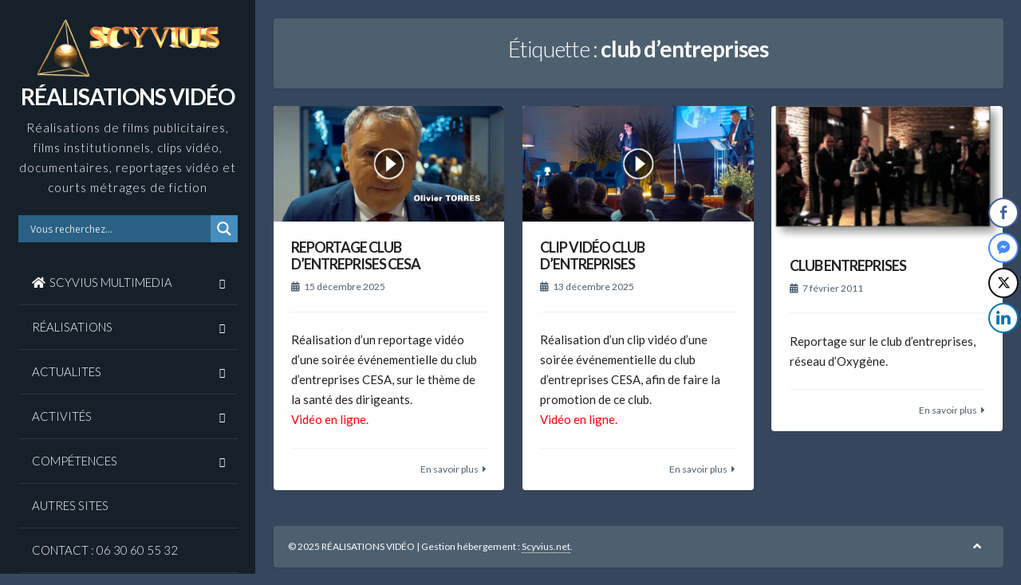

--- FILE ---
content_type: text/html; charset=UTF-8
request_url: https://www.realisationsvideos.fr/tag/club-dentreprises/
body_size: 19289
content:
<!DOCTYPE html>
<html lang="fr-FR">
<head>
<meta charset="UTF-8">
<meta name="viewport" content="width=device-width, initial-scale=1">
<link rel="profile" href="https://gmpg.org/xfn/11">

<meta name='robots' content='index, follow, max-image-preview:large, max-snippet:-1, max-video-preview:-1' />

	<!-- This site is optimized with the Yoast SEO plugin v26.5 - https://yoast.com/wordpress/plugins/seo/ -->
	<title>club d&#039;entreprises Archives - RÉALISATIONS VIDÉO</title>
	<link rel="canonical" href="https://www.realisationsvideos.fr/tag/club-dentreprises/" />
	<meta property="og:locale" content="fr_FR" />
	<meta property="og:type" content="article" />
	<meta property="og:title" content="club d&#039;entreprises Archives - RÉALISATIONS VIDÉO" />
	<meta property="og:url" content="https://www.realisationsvideos.fr/tag/club-dentreprises/" />
	<meta property="og:site_name" content="RÉALISATIONS VIDÉO" />
	<meta name="twitter:card" content="summary_large_image" />
	<script type="application/ld+json" class="yoast-schema-graph">{"@context":"https://schema.org","@graph":[{"@type":"CollectionPage","@id":"https://www.realisationsvideos.fr/tag/club-dentreprises/","url":"https://www.realisationsvideos.fr/tag/club-dentreprises/","name":"club d'entreprises Archives - RÉALISATIONS VIDÉO","isPartOf":{"@id":"https://www.realisationsvideos.fr/#website"},"primaryImageOfPage":{"@id":"https://www.realisationsvideos.fr/tag/club-dentreprises/#primaryimage"},"image":{"@id":"https://www.realisationsvideos.fr/tag/club-dentreprises/#primaryimage"},"thumbnailUrl":"https://www.realisationsvideos.fr/Real/medias/2025/12/Reportage-video-soiree-evenementielle-club-entreprises-CESA.webp","breadcrumb":{"@id":"https://www.realisationsvideos.fr/tag/club-dentreprises/#breadcrumb"},"inLanguage":"fr-FR"},{"@type":"ImageObject","inLanguage":"fr-FR","@id":"https://www.realisationsvideos.fr/tag/club-dentreprises/#primaryimage","url":"https://www.realisationsvideos.fr/Real/medias/2025/12/Reportage-video-soiree-evenementielle-club-entreprises-CESA.webp","contentUrl":"https://www.realisationsvideos.fr/Real/medias/2025/12/Reportage-video-soiree-evenementielle-club-entreprises-CESA.webp","width":600,"height":300,"caption":"Reportage vidéo sur la soirée événementielle du club entreprises CESA"},{"@type":"BreadcrumbList","@id":"https://www.realisationsvideos.fr/tag/club-dentreprises/#breadcrumb","itemListElement":[{"@type":"ListItem","position":1,"name":"Realisationsvideos.fr","item":"https://www.realisationsvideos.fr/"},{"@type":"ListItem","position":2,"name":"club d'entreprises"}]},{"@type":"WebSite","@id":"https://www.realisationsvideos.fr/#website","url":"https://www.realisationsvideos.fr/","name":"RÉALISATIONS VIDÉO","description":"Réalisations de films publicitaires, films institutionnels, clips vidéo, documentaires, reportages vidéo et courts métrages de fiction","potentialAction":[{"@type":"SearchAction","target":{"@type":"EntryPoint","urlTemplate":"https://www.realisationsvideos.fr/?s={search_term_string}"},"query-input":{"@type":"PropertyValueSpecification","valueRequired":true,"valueName":"search_term_string"}}],"inLanguage":"fr-FR"}]}</script>
	<!-- / Yoast SEO plugin. -->


<link rel='dns-prefetch' href='//cdn.jsdelivr.net' />
<link rel='dns-prefetch' href='//fonts.googleapis.com' />
<link rel="alternate" type="application/rss+xml" title="RÉALISATIONS VIDÉO &raquo; Flux" href="https://www.realisationsvideos.fr/feed/" />
<link rel="alternate" type="application/rss+xml" title="RÉALISATIONS VIDÉO &raquo; Flux des commentaires" href="https://www.realisationsvideos.fr/comments/feed/" />
<link rel="alternate" type="application/rss+xml" title="RÉALISATIONS VIDÉO &raquo; Flux de l’étiquette club d&#039;entreprises" href="https://www.realisationsvideos.fr/tag/club-dentreprises/feed/" />
<style id='wp-img-auto-sizes-contain-inline-css'>
img:is([sizes=auto i],[sizes^="auto," i]){contain-intrinsic-size:3000px 1500px}
/*# sourceURL=wp-img-auto-sizes-contain-inline-css */
</style>
<style id='wp-emoji-styles-inline-css'>

	img.wp-smiley, img.emoji {
		display: inline !important;
		border: none !important;
		box-shadow: none !important;
		height: 1em !important;
		width: 1em !important;
		margin: 0 0.07em !important;
		vertical-align: -0.1em !important;
		background: none !important;
		padding: 0 !important;
	}
/*# sourceURL=wp-emoji-styles-inline-css */
</style>
<style id='wp-block-library-inline-css'>
:root{--wp-block-synced-color:#7a00df;--wp-block-synced-color--rgb:122,0,223;--wp-bound-block-color:var(--wp-block-synced-color);--wp-editor-canvas-background:#ddd;--wp-admin-theme-color:#007cba;--wp-admin-theme-color--rgb:0,124,186;--wp-admin-theme-color-darker-10:#006ba1;--wp-admin-theme-color-darker-10--rgb:0,107,160.5;--wp-admin-theme-color-darker-20:#005a87;--wp-admin-theme-color-darker-20--rgb:0,90,135;--wp-admin-border-width-focus:2px}@media (min-resolution:192dpi){:root{--wp-admin-border-width-focus:1.5px}}.wp-element-button{cursor:pointer}:root .has-very-light-gray-background-color{background-color:#eee}:root .has-very-dark-gray-background-color{background-color:#313131}:root .has-very-light-gray-color{color:#eee}:root .has-very-dark-gray-color{color:#313131}:root .has-vivid-green-cyan-to-vivid-cyan-blue-gradient-background{background:linear-gradient(135deg,#00d084,#0693e3)}:root .has-purple-crush-gradient-background{background:linear-gradient(135deg,#34e2e4,#4721fb 50%,#ab1dfe)}:root .has-hazy-dawn-gradient-background{background:linear-gradient(135deg,#faaca8,#dad0ec)}:root .has-subdued-olive-gradient-background{background:linear-gradient(135deg,#fafae1,#67a671)}:root .has-atomic-cream-gradient-background{background:linear-gradient(135deg,#fdd79a,#004a59)}:root .has-nightshade-gradient-background{background:linear-gradient(135deg,#330968,#31cdcf)}:root .has-midnight-gradient-background{background:linear-gradient(135deg,#020381,#2874fc)}:root{--wp--preset--font-size--normal:16px;--wp--preset--font-size--huge:42px}.has-regular-font-size{font-size:1em}.has-larger-font-size{font-size:2.625em}.has-normal-font-size{font-size:var(--wp--preset--font-size--normal)}.has-huge-font-size{font-size:var(--wp--preset--font-size--huge)}.has-text-align-center{text-align:center}.has-text-align-left{text-align:left}.has-text-align-right{text-align:right}.has-fit-text{white-space:nowrap!important}#end-resizable-editor-section{display:none}.aligncenter{clear:both}.items-justified-left{justify-content:flex-start}.items-justified-center{justify-content:center}.items-justified-right{justify-content:flex-end}.items-justified-space-between{justify-content:space-between}.screen-reader-text{border:0;clip-path:inset(50%);height:1px;margin:-1px;overflow:hidden;padding:0;position:absolute;width:1px;word-wrap:normal!important}.screen-reader-text:focus{background-color:#ddd;clip-path:none;color:#444;display:block;font-size:1em;height:auto;left:5px;line-height:normal;padding:15px 23px 14px;text-decoration:none;top:5px;width:auto;z-index:100000}html :where(.has-border-color){border-style:solid}html :where([style*=border-top-color]){border-top-style:solid}html :where([style*=border-right-color]){border-right-style:solid}html :where([style*=border-bottom-color]){border-bottom-style:solid}html :where([style*=border-left-color]){border-left-style:solid}html :where([style*=border-width]){border-style:solid}html :where([style*=border-top-width]){border-top-style:solid}html :where([style*=border-right-width]){border-right-style:solid}html :where([style*=border-bottom-width]){border-bottom-style:solid}html :where([style*=border-left-width]){border-left-style:solid}html :where(img[class*=wp-image-]){height:auto;max-width:100%}:where(figure){margin:0 0 1em}html :where(.is-position-sticky){--wp-admin--admin-bar--position-offset:var(--wp-admin--admin-bar--height,0px)}@media screen and (max-width:600px){html :where(.is-position-sticky){--wp-admin--admin-bar--position-offset:0px}}

/*# sourceURL=wp-block-library-inline-css */
</style><style id='global-styles-inline-css'>
:root{--wp--preset--aspect-ratio--square: 1;--wp--preset--aspect-ratio--4-3: 4/3;--wp--preset--aspect-ratio--3-4: 3/4;--wp--preset--aspect-ratio--3-2: 3/2;--wp--preset--aspect-ratio--2-3: 2/3;--wp--preset--aspect-ratio--16-9: 16/9;--wp--preset--aspect-ratio--9-16: 9/16;--wp--preset--color--black: #000000;--wp--preset--color--cyan-bluish-gray: #abb8c3;--wp--preset--color--white: #ffffff;--wp--preset--color--pale-pink: #f78da7;--wp--preset--color--vivid-red: #cf2e2e;--wp--preset--color--luminous-vivid-orange: #ff6900;--wp--preset--color--luminous-vivid-amber: #fcb900;--wp--preset--color--light-green-cyan: #7bdcb5;--wp--preset--color--vivid-green-cyan: #00d084;--wp--preset--color--pale-cyan-blue: #8ed1fc;--wp--preset--color--vivid-cyan-blue: #0693e3;--wp--preset--color--vivid-purple: #9b51e0;--wp--preset--gradient--vivid-cyan-blue-to-vivid-purple: linear-gradient(135deg,rgb(6,147,227) 0%,rgb(155,81,224) 100%);--wp--preset--gradient--light-green-cyan-to-vivid-green-cyan: linear-gradient(135deg,rgb(122,220,180) 0%,rgb(0,208,130) 100%);--wp--preset--gradient--luminous-vivid-amber-to-luminous-vivid-orange: linear-gradient(135deg,rgb(252,185,0) 0%,rgb(255,105,0) 100%);--wp--preset--gradient--luminous-vivid-orange-to-vivid-red: linear-gradient(135deg,rgb(255,105,0) 0%,rgb(207,46,46) 100%);--wp--preset--gradient--very-light-gray-to-cyan-bluish-gray: linear-gradient(135deg,rgb(238,238,238) 0%,rgb(169,184,195) 100%);--wp--preset--gradient--cool-to-warm-spectrum: linear-gradient(135deg,rgb(74,234,220) 0%,rgb(151,120,209) 20%,rgb(207,42,186) 40%,rgb(238,44,130) 60%,rgb(251,105,98) 80%,rgb(254,248,76) 100%);--wp--preset--gradient--blush-light-purple: linear-gradient(135deg,rgb(255,206,236) 0%,rgb(152,150,240) 100%);--wp--preset--gradient--blush-bordeaux: linear-gradient(135deg,rgb(254,205,165) 0%,rgb(254,45,45) 50%,rgb(107,0,62) 100%);--wp--preset--gradient--luminous-dusk: linear-gradient(135deg,rgb(255,203,112) 0%,rgb(199,81,192) 50%,rgb(65,88,208) 100%);--wp--preset--gradient--pale-ocean: linear-gradient(135deg,rgb(255,245,203) 0%,rgb(182,227,212) 50%,rgb(51,167,181) 100%);--wp--preset--gradient--electric-grass: linear-gradient(135deg,rgb(202,248,128) 0%,rgb(113,206,126) 100%);--wp--preset--gradient--midnight: linear-gradient(135deg,rgb(2,3,129) 0%,rgb(40,116,252) 100%);--wp--preset--font-size--small: 13px;--wp--preset--font-size--medium: 20px;--wp--preset--font-size--large: 18px;--wp--preset--font-size--x-large: 42px;--wp--preset--font-size--regular: 15px;--wp--preset--font-size--larger: 22px;--wp--preset--spacing--20: 0.44rem;--wp--preset--spacing--30: 0.67rem;--wp--preset--spacing--40: 1rem;--wp--preset--spacing--50: 1.5rem;--wp--preset--spacing--60: 2.25rem;--wp--preset--spacing--70: 3.38rem;--wp--preset--spacing--80: 5.06rem;--wp--preset--shadow--natural: 6px 6px 9px rgba(0, 0, 0, 0.2);--wp--preset--shadow--deep: 12px 12px 50px rgba(0, 0, 0, 0.4);--wp--preset--shadow--sharp: 6px 6px 0px rgba(0, 0, 0, 0.2);--wp--preset--shadow--outlined: 6px 6px 0px -3px rgb(255, 255, 255), 6px 6px rgb(0, 0, 0);--wp--preset--shadow--crisp: 6px 6px 0px rgb(0, 0, 0);}:where(.is-layout-flex){gap: 0.5em;}:where(.is-layout-grid){gap: 0.5em;}body .is-layout-flex{display: flex;}.is-layout-flex{flex-wrap: wrap;align-items: center;}.is-layout-flex > :is(*, div){margin: 0;}body .is-layout-grid{display: grid;}.is-layout-grid > :is(*, div){margin: 0;}:where(.wp-block-columns.is-layout-flex){gap: 2em;}:where(.wp-block-columns.is-layout-grid){gap: 2em;}:where(.wp-block-post-template.is-layout-flex){gap: 1.25em;}:where(.wp-block-post-template.is-layout-grid){gap: 1.25em;}.has-black-color{color: var(--wp--preset--color--black) !important;}.has-cyan-bluish-gray-color{color: var(--wp--preset--color--cyan-bluish-gray) !important;}.has-white-color{color: var(--wp--preset--color--white) !important;}.has-pale-pink-color{color: var(--wp--preset--color--pale-pink) !important;}.has-vivid-red-color{color: var(--wp--preset--color--vivid-red) !important;}.has-luminous-vivid-orange-color{color: var(--wp--preset--color--luminous-vivid-orange) !important;}.has-luminous-vivid-amber-color{color: var(--wp--preset--color--luminous-vivid-amber) !important;}.has-light-green-cyan-color{color: var(--wp--preset--color--light-green-cyan) !important;}.has-vivid-green-cyan-color{color: var(--wp--preset--color--vivid-green-cyan) !important;}.has-pale-cyan-blue-color{color: var(--wp--preset--color--pale-cyan-blue) !important;}.has-vivid-cyan-blue-color{color: var(--wp--preset--color--vivid-cyan-blue) !important;}.has-vivid-purple-color{color: var(--wp--preset--color--vivid-purple) !important;}.has-black-background-color{background-color: var(--wp--preset--color--black) !important;}.has-cyan-bluish-gray-background-color{background-color: var(--wp--preset--color--cyan-bluish-gray) !important;}.has-white-background-color{background-color: var(--wp--preset--color--white) !important;}.has-pale-pink-background-color{background-color: var(--wp--preset--color--pale-pink) !important;}.has-vivid-red-background-color{background-color: var(--wp--preset--color--vivid-red) !important;}.has-luminous-vivid-orange-background-color{background-color: var(--wp--preset--color--luminous-vivid-orange) !important;}.has-luminous-vivid-amber-background-color{background-color: var(--wp--preset--color--luminous-vivid-amber) !important;}.has-light-green-cyan-background-color{background-color: var(--wp--preset--color--light-green-cyan) !important;}.has-vivid-green-cyan-background-color{background-color: var(--wp--preset--color--vivid-green-cyan) !important;}.has-pale-cyan-blue-background-color{background-color: var(--wp--preset--color--pale-cyan-blue) !important;}.has-vivid-cyan-blue-background-color{background-color: var(--wp--preset--color--vivid-cyan-blue) !important;}.has-vivid-purple-background-color{background-color: var(--wp--preset--color--vivid-purple) !important;}.has-black-border-color{border-color: var(--wp--preset--color--black) !important;}.has-cyan-bluish-gray-border-color{border-color: var(--wp--preset--color--cyan-bluish-gray) !important;}.has-white-border-color{border-color: var(--wp--preset--color--white) !important;}.has-pale-pink-border-color{border-color: var(--wp--preset--color--pale-pink) !important;}.has-vivid-red-border-color{border-color: var(--wp--preset--color--vivid-red) !important;}.has-luminous-vivid-orange-border-color{border-color: var(--wp--preset--color--luminous-vivid-orange) !important;}.has-luminous-vivid-amber-border-color{border-color: var(--wp--preset--color--luminous-vivid-amber) !important;}.has-light-green-cyan-border-color{border-color: var(--wp--preset--color--light-green-cyan) !important;}.has-vivid-green-cyan-border-color{border-color: var(--wp--preset--color--vivid-green-cyan) !important;}.has-pale-cyan-blue-border-color{border-color: var(--wp--preset--color--pale-cyan-blue) !important;}.has-vivid-cyan-blue-border-color{border-color: var(--wp--preset--color--vivid-cyan-blue) !important;}.has-vivid-purple-border-color{border-color: var(--wp--preset--color--vivid-purple) !important;}.has-vivid-cyan-blue-to-vivid-purple-gradient-background{background: var(--wp--preset--gradient--vivid-cyan-blue-to-vivid-purple) !important;}.has-light-green-cyan-to-vivid-green-cyan-gradient-background{background: var(--wp--preset--gradient--light-green-cyan-to-vivid-green-cyan) !important;}.has-luminous-vivid-amber-to-luminous-vivid-orange-gradient-background{background: var(--wp--preset--gradient--luminous-vivid-amber-to-luminous-vivid-orange) !important;}.has-luminous-vivid-orange-to-vivid-red-gradient-background{background: var(--wp--preset--gradient--luminous-vivid-orange-to-vivid-red) !important;}.has-very-light-gray-to-cyan-bluish-gray-gradient-background{background: var(--wp--preset--gradient--very-light-gray-to-cyan-bluish-gray) !important;}.has-cool-to-warm-spectrum-gradient-background{background: var(--wp--preset--gradient--cool-to-warm-spectrum) !important;}.has-blush-light-purple-gradient-background{background: var(--wp--preset--gradient--blush-light-purple) !important;}.has-blush-bordeaux-gradient-background{background: var(--wp--preset--gradient--blush-bordeaux) !important;}.has-luminous-dusk-gradient-background{background: var(--wp--preset--gradient--luminous-dusk) !important;}.has-pale-ocean-gradient-background{background: var(--wp--preset--gradient--pale-ocean) !important;}.has-electric-grass-gradient-background{background: var(--wp--preset--gradient--electric-grass) !important;}.has-midnight-gradient-background{background: var(--wp--preset--gradient--midnight) !important;}.has-small-font-size{font-size: var(--wp--preset--font-size--small) !important;}.has-medium-font-size{font-size: var(--wp--preset--font-size--medium) !important;}.has-large-font-size{font-size: var(--wp--preset--font-size--large) !important;}.has-x-large-font-size{font-size: var(--wp--preset--font-size--x-large) !important;}
/*# sourceURL=global-styles-inline-css */
</style>

<style id='classic-theme-styles-inline-css'>
/*! This file is auto-generated */
.wp-block-button__link{color:#fff;background-color:#32373c;border-radius:9999px;box-shadow:none;text-decoration:none;padding:calc(.667em + 2px) calc(1.333em + 2px);font-size:1.125em}.wp-block-file__button{background:#32373c;color:#fff;text-decoration:none}
/*# sourceURL=/wp-includes/css/classic-themes.min.css */
</style>
<link rel='stylesheet' id='titan-adminbar-styles-css' href='https://www.realisationsvideos.fr/Real/wp-content/plugins/anti-spam/assets/css/admin-bar.css?ver=7.4.0' media='all' />
<link rel='stylesheet' id='cptch_stylesheet-css' href='https://www.realisationsvideos.fr/Real/wp-content/plugins/captcha/css/front_end_style.css?ver=4.4.5' media='all' />
<link rel='stylesheet' id='dashicons-css' href='https://www.realisationsvideos.fr/Real/wp-includes/css/dashicons.min.css?ver=6.9' media='all' />
<link rel='stylesheet' id='cptch_desktop_style-css' href='https://www.realisationsvideos.fr/Real/wp-content/plugins/captcha/css/desktop_style.css?ver=4.4.5' media='all' />
<link rel='stylesheet' id='contact-form-7-css' href='https://www.realisationsvideos.fr/Real/wp-content/plugins/contact-form-7/includes/css/styles.css?ver=6.1.4' media='all' />
<link rel='stylesheet' id='wpa-css-css' href='https://www.realisationsvideos.fr/Real/wp-content/plugins/honeypot/includes/css/wpa.css?ver=2.3.04' media='all' />
<link rel='stylesheet' id='ssb-front-css-css' href='https://www.realisationsvideos.fr/Real/wp-content/plugins/simple-social-buttons/assets/css/front.css?ver=6.2.0' media='all' />
<link rel='stylesheet' id='wpos-slick-style-css' href='https://www.realisationsvideos.fr/Real/wp-content/plugins/wp-responsive-recent-post-slider/assets/css/slick.css?ver=3.7.1' media='all' />
<link rel='stylesheet' id='wppsac-public-style-css' href='https://www.realisationsvideos.fr/Real/wp-content/plugins/wp-responsive-recent-post-slider/assets/css/recent-post-style.css?ver=3.7.1' media='all' />
<link rel='stylesheet' id='parent-style-css' href='https://www.realisationsvideos.fr/Real/wp-content/themes/annina/style.css?ver=6.9' media='all' />
<link rel='stylesheet' id='child-style-css' href='https://www.realisationsvideos.fr/Real/wp-content/themes/Scyviusnet/style.css?ver=1.0.1762256683' media='all' />
<link rel='stylesheet' id='annina-style-css' href='https://www.realisationsvideos.fr/Real/wp-content/themes/Scyviusnet/style.css?ver=1.0.1762256683' media='all' />
<link rel='stylesheet' id='font-awesome-5-css' href='https://www.realisationsvideos.fr/Real/wp-content/plugins/beaver-builder-lite-version/fonts/fontawesome/5.15.4/css/all.min.css?ver=2.9.4.1' media='all' />
<link rel='stylesheet' id='font-awesome-css' href='https://www.realisationsvideos.fr/Real/wp-content/plugins/beaver-builder-lite-version/fonts/fontawesome/5.15.4/css/v4-shims.min.css?ver=2.9.4.1' media='all' />
<link rel='stylesheet' id='annina-googlefonts-css' href='//fonts.googleapis.com/css2?family=Lato:wght@300;400;700&#038;display=swap' media='all' />
<link rel='stylesheet' id='wpdreams-asl-basic-css' href='https://www.realisationsvideos.fr/Real/wp-content/plugins/ajax-search-lite/css/style.basic.css?ver=4.13.4' media='all' />
<style id='wpdreams-asl-basic-inline-css'>

					div[id*='ajaxsearchlitesettings'].searchsettings .asl_option_inner label {
						font-size: 0px !important;
						color: rgba(0, 0, 0, 0);
					}
					div[id*='ajaxsearchlitesettings'].searchsettings .asl_option_inner label:after {
						font-size: 11px !important;
						position: absolute;
						top: 0;
						left: 0;
						z-index: 1;
					}
					.asl_w_container {
						width: 100%;
						margin: 0px 0px 0px 0px;
						min-width: 200px;
					}
					div[id*='ajaxsearchlite'].asl_m {
						width: 100%;
					}
					div[id*='ajaxsearchliteres'].wpdreams_asl_results div.resdrg span.highlighted {
						font-weight: bold;
						color: rgba(217, 49, 43, 1);
						background-color: rgba(238, 238, 238, 1);
					}
					div[id*='ajaxsearchliteres'].wpdreams_asl_results .results img.asl_image {
						width: 70px;
						height: 70px;
						object-fit: cover;
					}
					div[id*='ajaxsearchlite'].asl_r .results {
						max-height: none;
					}
					div[id*='ajaxsearchlite'].asl_r {
						position: absolute;
					}
				
						.asl_m, .asl_m .probox {
							background-color: rgb(41, 96, 131) !important;
							background-image: none !important;
							-webkit-background-image: none !important;
							-ms-background-image: none !important;
						}
					
						div.asl_r.asl_w.vertical .results .item::after {
							display: block;
							position: absolute;
							bottom: 0;
							content: '';
							height: 1px;
							width: 100%;
							background: #D8D8D8;
						}
						div.asl_r.asl_w.vertical .results .item.asl_last_item::after {
							display: none;
						}
					
/*# sourceURL=wpdreams-asl-basic-inline-css */
</style>
<link rel='stylesheet' id='wpdreams-asl-instance-css' href='https://www.realisationsvideos.fr/Real/wp-content/plugins/ajax-search-lite/css/style-simple-blue.css?ver=4.13.4' media='all' />
<link rel='stylesheet' id='fancybox-css' href='https://www.realisationsvideos.fr/Real/wp-content/plugins/easy-fancybox/fancybox/1.5.4/jquery.fancybox.min.css?ver=6.9' media='screen' />
<style id='fancybox-inline-css'>
#fancybox-content{border-color:#fff;}
/*# sourceURL=fancybox-inline-css */
</style>
<script src="https://www.realisationsvideos.fr/Real/wp-content/plugins/jquery-updater/js/jquery-3.7.1.min.js?ver=3.7.1" id="jquery-core-js"></script>
<script src="https://www.realisationsvideos.fr/Real/wp-content/plugins/jquery-updater/js/jquery-migrate-3.5.2.min.js?ver=3.5.2" id="jquery-migrate-js"></script>
<link rel="https://api.w.org/" href="https://www.realisationsvideos.fr/wp-json/" /><link rel="alternate" title="JSON" type="application/json" href="https://www.realisationsvideos.fr/wp-json/wp/v2/tags/373" /><link rel="EditURI" type="application/rsd+xml" title="RSD" href="https://www.realisationsvideos.fr/Real/xmlrpc.php?rsd" />
<meta name="generator" content="WordPress 6.9" />

<!-- Bad Behavior 2.2.24 run time: 1.183 ms -->
 <style media="screen">

		 /*inline margin*/
	
	
	
	
	
	
			 /*margin-digbar*/

	
	
	
	
	   div[class*="simplesocialbuttons-float"].simplesocialbuttons.simplesocial-round-icon button{
	 margin: ;
   }
	
	
	
</style>

<!-- Open Graph Meta Tags generated by Simple Social Buttons 6.2.0 -->
<meta property="og:title" content="REPORTAGE CLUB D&rsquo;ENTREPRISES CESA - RÉALISATIONS VIDÉO" />
<meta property="og:type" content="website" />
<meta property="og:description" content="Réalisation d&#039;un reportage vidéo d&#039;une soirée événementielle du club d&#039;entreprises CESA, sur le thème de la santé des dirigeants.Vidéo en ligne." />
<meta property="og:url" content="https://www.realisationsvideos.fr/reportage-club-entreprises-cesa/" />
<meta property="og:site_name" content="RÉALISATIONS VIDÉO" />
<meta property="og:image" content="https://www.realisationsvideos.fr/Real/medias/2025/12/Reportage-video-soiree-evenementielle-club-entreprises-CESA.webp" />
<meta name="twitter:card" content="summary_large_image" />
<meta name="twitter:description" content="Réalisation d'un reportage vidéo d'une soirée événementielle du club d'entreprises CESA, sur le thème de la santé des dirigeants.Vidéo en ligne." />
<meta name="twitter:title" content="REPORTAGE CLUB D&rsquo;ENTREPRISES CESA - RÉALISATIONS VIDÉO" />
<meta property="twitter:image" content="https://www.realisationsvideos.fr/Real/medias/2025/12/Reportage-video-soiree-evenementielle-club-entreprises-CESA.webp" />

<style id="annina-custom-css">
		
		.site-header {
		background: #162029;
	}
		
		
		button,
	input[type="button"],
	input[type="reset"],
	input[type="submit"],
	.comment-navigation .nav-previous,
	.comment-navigation .nav-next,
	.post-navigation .meta-nav, 
	.paging-navigation .meta-nav,
	#wp-calendar > caption,
	.content-annina-title,
	.widget_tag_cloud a,
	.navigation.pagination .nav-links .page-numbers {
		background: #4e6070;
	}
	blockquote::before,
	button:hover:not(.menu-toggle),
	input[type="button"]:hover,
	input[type="reset"]:hover,
	input[type="submit"]:hover,
	a,
	.main-navigation ul li:hover > a, 
	.main-navigation li a:focus, 
	.main-navigation li.current-menu-item > a, 
	.main-navigation li.current-menu-parent > a, 
	.main-navigation li.current-page-ancestor > a,
	.main-navigation .current_page_item > a, 
	.main-navigation .current_page_parent > a, 
	.main-navigation ul > li:hover .indicator, 
	.main-navigation li.current-menu-parent .indicator, 
	.main-navigation li.current-menu-item .indicator,
	.post-navigation .meta-nav:hover,
	.paging-navigation .meta-nav:hover,
	.widget_tag_cloud a:hover,
	.entry-meta, 
	.read-more, 
	.edit-link, 
	.tags-links,
	.sticky:before,
	.navigation.pagination .nav-links a.page-numbers:hover,
	.navigation.pagination .nav-links .page-numbers.current {
		color: #4e6070;
	}
	button:hover:not(.menu-toggle),
	input[type="button"]:hover,
	input[type="reset"]:hover,
	input[type="submit"]:hover,
	.post-navigation .meta-nav:hover,
	.paging-navigation .meta-nav:hover,
	#wp-calendar tbody td#today,
	.widget_tag_cloud a:hover,
	.navigation.pagination .nav-links a.page-numbers:hover,
	.navigation.pagination .nav-links .page-numbers.current {
		border: 1px solid #4e6070;
	}
	blockquote {
		border-left: 4px solid #4e6070;
		border-right: 2px solid #4e6070;
	}
	.main-navigation ul li:hover > a, 
	.main-navigation li a:focus, 
	.main-navigation li.current-menu-item > a, 
	.main-navigation li.current-menu-parent > a, 
	.main-navigation li.current-page-ancestor > a,
	.main-navigation .current_page_item > a, 
	.main-navigation .current_page_parent > a, 
	.main-navigation ul > li:hover .indicator, 
	.main-navigation li.current-menu-parent .indicator, 
	.main-navigation li.current-menu-item .indicator {
		border-left: 2px solid #4e6070;
	}
	.widget-title h3 {
		border-bottom: 2px solid #4e6070;
	}
		
</style>
    				<link rel="preconnect" href="https://fonts.gstatic.com" crossorigin />
				<link rel="preload" as="style" href="//fonts.googleapis.com/css?family=Open+Sans&display=swap" />
								<link rel="stylesheet" href="//fonts.googleapis.com/css?family=Open+Sans&display=swap" media="all" />
				<style id="custom-background-css">
body.custom-background { background-color: #36465d; }
</style>
	<link rel="icon" href="https://www.realisationsvideos.fr/Real/medias/2018/07/favico.png" sizes="32x32" />
<link rel="icon" href="https://www.realisationsvideos.fr/Real/medias/2018/07/favico.png" sizes="192x192" />
<link rel="apple-touch-icon" href="https://www.realisationsvideos.fr/Real/medias/2018/07/favico.png" />
<meta name="msapplication-TileImage" content="https://www.realisationsvideos.fr/Real/medias/2018/07/favico.png" />
		<style id="wp-custom-css">
			/*CONTENU DU SITE*/
.content-amina {
	padding: 0px;
	margin: 0px;
}
.entry-content p {
    text-align:justify;
}

/*AFFICHAGE TITRES ARTICLES*/
.entry-title {
  line-height: 1.2em;
}
/*Lien simples*/
.entry-content a {
    text-decoration: underline
}
.entry-content a:hover {
    text-decoration: none
}
/*BOUTONS & TABLEAUX*/
.tableau1 {
	margin-left:auto;
	margin-right:auto;
	max-width: 800px;
	padding: 1.2em;
	display: block;
	color: #FFF;
	/*font-weight:bold;*/
	background-color: #364759;
	font-size: 1.1em;
	text-decoration:none;
	/*text-shadow: 2px 2px 4px #000;
	text-transform: uppercase;*/
	border: 1px solid #000;
	-moz-border-radius:10px;
	-webkit-border-radius:10px;
	border-radius:10px;
}

/*Lien bouton*/
a.nouveau {
	margin-left:auto;
	margin-right:auto;
	max-width: 450px;
	padding: 0.5em;
	display: block;
	color: #FFF;
	font-weight:bold;
	background-color: #364759;
	font-size: 1.1em;
	text-decoration:none;
	/*text-shadow: 2px 2px 4px #000;
	text-transform: uppercase;*/
	border: 1px solid #000;
	-moz-border-radius:10px;
	-webkit-border-radius:10px;
	border-radius:10px;
}

a:hover.nouveau {
	/*margin-left:auto;
	margin-right:auto;
	max-width: 500px;
	padding: 0.6em;
	display: block;*/
	color: #FFF;
	/*font-weight:bold;*/
	background-color: #FF0000;
	/*font-size: 1.8em;
	text-decoration:none;
	text-shadow: 2px 2px 4px #000;
	text-transform: uppercase;
	border: 1px solid #000;*/
}


/*TITRES DES PAGES*/
h1, p.site-title
{
  font-size: 28px;
  text-align: center;
	line-height: 1.2em;
	margin-bottom: 10px;
}
.entry-content h2 {
	line-height: 1.2em;
	text-align: center;
	color: #8c9fb0;
  padding-bottom: 0.9em;
}
.entry-content h3 {
	line-height: 1.3em;
	color: #798289;
  padding-bottom: 0.9em;
}

/*OMBRAGE SUR IMAGE*/
.ombre-image {
  box-shadow: 4px 4px 10px #666;
	border: 1px solid #aaa;
  margin-bottom: 30px;
}
/*
.alignright {
    box-shadow: 4px 4px 8px #444;
    border: 1px solid #ccc;
    margin-bottom: 30px;
}
.alignleft {
    box-shadow: 4px 4px 8px #444;
    border: 1px solid #ccc;
    margin-bottom: 30px;
}
.aligncenter {
    box-shadow: 4px 4px 8px #444;
    border: 1px solid #ccc;
    margin-bottom: 30px;
}
*/

/*MARGES GALERIE D'IMAGES*/
.gallery-item {
  margin-top: 5px;
}

/*OMBRE SUR GALERIE D'IMAGES*/
.size-thumbnail {
	margin-bottom: 5px;
	border: 1px solid #444;
	box-shadow: 4px 4px 6px #444;
}

/*LIGNES TABLEAU*/
.entry-content td {
    background-color: #FFF;
}		</style>
		</head>
<body class="archive tag tag-club-dentreprises tag-373 custom-background wp-embed-responsive wp-theme-annina wp-child-theme-Scyviusnet fl-builder-lite-2-9-4-1 fl-no-js">
<div id="page" class="hfeed site">

	<a class="skip-link screen-reader-text" href="#content">Skip to content</a>

	<header id="masthead" class="site-header">
		<div class="site-branding annCenter"><a href="http://www.realisationsvideos.fr"><img title="Réalisation de films vidéo" src="https://www.realisationsvideos.fr/images/logo-scyvius.png" alt="Réalisation de films vidéo" width="232" height="75" /></a><br>
							<p class="site-title"><a href="https://www.realisationsvideos.fr/" rel="home">RÉALISATIONS VIDÉO</a></p>
							<p class="site-description">Réalisations de films publicitaires, films institutionnels, clips vidéo, documentaires, reportages vidéo et courts métrages de fiction</p>
						<div class="asl_w_container asl_w_container_1" data-id="1" data-instance="1">
	<div id='ajaxsearchlite1'
		data-id="1"
		data-instance="1"
		class="asl_w asl_m asl_m_1 asl_m_1_1">
		<div class="probox">

	
	<div class='prosettings' style='display:none;' data-opened=0>
				<div class='innericon'>
			<svg version="1.1" xmlns="http://www.w3.org/2000/svg" xmlns:xlink="http://www.w3.org/1999/xlink" x="0px" y="0px" width="22" height="22" viewBox="0 0 512 512" enable-background="new 0 0 512 512" xml:space="preserve">
					<polygon transform = "rotate(90 256 256)" points="142.332,104.886 197.48,50 402.5,256 197.48,462 142.332,407.113 292.727,256 "/>
				</svg>
		</div>
	</div>

	
	
	<div class='proinput'>
		<form role="search" action='#' autocomplete="off"
				aria-label="Search form">
			<input aria-label="Search input"
					type='search' class='orig'
					tabindex="0"
					name='phrase'
					placeholder='Vous recherchez...'
					value=''
					autocomplete="off"/>
			<input aria-label="Search autocomplete input"
					type='text'
					class='autocomplete'
					tabindex="-1"
					name='phrase'
					value=''
					autocomplete="off" disabled/>
			<input type='submit' value="Start search" style='width:0; height: 0; visibility: hidden;'>
		</form>
	</div>

	
	
	<button class='promagnifier' tabindex="0" aria-label="Search magnifier button">
				<span class='innericon' style="display:block;">
			<svg version="1.1" xmlns="http://www.w3.org/2000/svg" xmlns:xlink="http://www.w3.org/1999/xlink" x="0px" y="0px" width="22" height="22" viewBox="0 0 512 512" enable-background="new 0 0 512 512" xml:space="preserve">
					<path d="M460.355,421.59L353.844,315.078c20.041-27.553,31.885-61.437,31.885-98.037
						C385.729,124.934,310.793,50,218.686,50C126.58,50,51.645,124.934,51.645,217.041c0,92.106,74.936,167.041,167.041,167.041
						c34.912,0,67.352-10.773,94.184-29.158L419.945,462L460.355,421.59z M100.631,217.041c0-65.096,52.959-118.056,118.055-118.056
						c65.098,0,118.057,52.959,118.057,118.056c0,65.096-52.959,118.056-118.057,118.056C153.59,335.097,100.631,282.137,100.631,217.041
						z"/>
				</svg>
		</span>
	</button>

	
	
	<div class='proloading'>

		<div class="asl_loader"><div class="asl_loader-inner asl_simple-circle"></div></div>

			</div>

			<div class='proclose'>
			<svg version="1.1" xmlns="http://www.w3.org/2000/svg" xmlns:xlink="http://www.w3.org/1999/xlink" x="0px"
				y="0px"
				width="12" height="12" viewBox="0 0 512 512" enable-background="new 0 0 512 512"
				xml:space="preserve">
				<polygon points="438.393,374.595 319.757,255.977 438.378,137.348 374.595,73.607 255.995,192.225 137.375,73.622 73.607,137.352 192.246,255.983 73.622,374.625 137.352,438.393 256.002,319.734 374.652,438.378 "/>
			</svg>
		</div>
	
	
</div>	</div>
	<div class='asl_data_container' style="display:none !important;">
		<div class="asl_init_data wpdreams_asl_data_ct"
	style="display:none !important;"
	id="asl_init_id_1"
	data-asl-id="1"
	data-asl-instance="1"
	data-settings="{&quot;homeurl&quot;:&quot;https:\/\/www.realisationsvideos.fr\/&quot;,&quot;resultstype&quot;:&quot;vertical&quot;,&quot;resultsposition&quot;:&quot;hover&quot;,&quot;itemscount&quot;:4,&quot;charcount&quot;:0,&quot;highlight&quot;:true,&quot;highlightWholewords&quot;:true,&quot;singleHighlight&quot;:false,&quot;scrollToResults&quot;:{&quot;enabled&quot;:false,&quot;offset&quot;:0},&quot;resultareaclickable&quot;:1,&quot;autocomplete&quot;:{&quot;enabled&quot;:true,&quot;lang&quot;:&quot;en&quot;,&quot;trigger_charcount&quot;:0},&quot;mobile&quot;:{&quot;menu_selector&quot;:&quot;#menu-toggle&quot;},&quot;trigger&quot;:{&quot;click&quot;:&quot;results_page&quot;,&quot;click_location&quot;:&quot;same&quot;,&quot;update_href&quot;:false,&quot;return&quot;:&quot;results_page&quot;,&quot;return_location&quot;:&quot;same&quot;,&quot;facet&quot;:true,&quot;type&quot;:true,&quot;redirect_url&quot;:&quot;?s={phrase}&quot;,&quot;delay&quot;:300},&quot;animations&quot;:{&quot;pc&quot;:{&quot;settings&quot;:{&quot;anim&quot;:&quot;fadedrop&quot;,&quot;dur&quot;:300},&quot;results&quot;:{&quot;anim&quot;:&quot;fadedrop&quot;,&quot;dur&quot;:300},&quot;items&quot;:&quot;voidanim&quot;},&quot;mob&quot;:{&quot;settings&quot;:{&quot;anim&quot;:&quot;fadedrop&quot;,&quot;dur&quot;:300},&quot;results&quot;:{&quot;anim&quot;:&quot;fadedrop&quot;,&quot;dur&quot;:300},&quot;items&quot;:&quot;voidanim&quot;}},&quot;autop&quot;:{&quot;state&quot;:true,&quot;phrase&quot;:&quot;&quot;,&quot;count&quot;:&quot;1&quot;},&quot;resPage&quot;:{&quot;useAjax&quot;:false,&quot;selector&quot;:&quot;#main&quot;,&quot;trigger_type&quot;:true,&quot;trigger_facet&quot;:true,&quot;trigger_magnifier&quot;:false,&quot;trigger_return&quot;:false},&quot;resultsSnapTo&quot;:&quot;left&quot;,&quot;results&quot;:{&quot;width&quot;:&quot;auto&quot;,&quot;width_tablet&quot;:&quot;auto&quot;,&quot;width_phone&quot;:&quot;auto&quot;},&quot;settingsimagepos&quot;:&quot;right&quot;,&quot;closeOnDocClick&quot;:true,&quot;overridewpdefault&quot;:false,&quot;override_method&quot;:&quot;get&quot;}"></div>
	<div id="asl_hidden_data">
		<svg style="position:absolute" height="0" width="0">
			<filter id="aslblur">
				<feGaussianBlur in="SourceGraphic" stdDeviation="4"/>
			</filter>
		</svg>
		<svg style="position:absolute" height="0" width="0">
			<filter id="no_aslblur"></filter>
		</svg>
	</div>
	</div>

	<div id='ajaxsearchliteres1'
	class='vertical wpdreams_asl_results asl_w asl_r asl_r_1 asl_r_1_1'>

	
	<div class="results">

		
		<div class="resdrg">
		</div>

		
	</div>

	
	
</div>

	<div id='__original__ajaxsearchlitesettings1'
		data-id="1"
		class="searchsettings wpdreams_asl_settings asl_w asl_s asl_s_1">
		<form name='options'
		aria-label="Search settings form"
		autocomplete = 'off'>

	
	
	<input type="hidden" name="filters_changed" style="display:none;" value="0">
	<input type="hidden" name="filters_initial" style="display:none;" value="1">

	<div class="asl_option_inner hiddend">
		<input type='hidden' name='qtranslate_lang' id='qtranslate_lang'
				value='0'/>
	</div>

	
	
	<fieldset class="asl_sett_scroll">
		<legend style="display: none;">Generic selectors</legend>
		<div class="asl_option" tabindex="0">
			<div class="asl_option_inner">
				<input type="checkbox" value="exact"
						aria-label="Exact matches only"
						name="asl_gen[]" />
				<div class="asl_option_checkbox"></div>
			</div>
			<div class="asl_option_label">
				Exact matches only			</div>
		</div>
		<div class="asl_option" tabindex="0">
			<div class="asl_option_inner">
				<input type="checkbox" value="title"
						aria-label="Search in title"
						name="asl_gen[]"  checked="checked"/>
				<div class="asl_option_checkbox"></div>
			</div>
			<div class="asl_option_label">
				Search in title			</div>
		</div>
		<div class="asl_option" tabindex="0">
			<div class="asl_option_inner">
				<input type="checkbox" value="content"
						aria-label="Search in content"
						name="asl_gen[]"  checked="checked"/>
				<div class="asl_option_checkbox"></div>
			</div>
			<div class="asl_option_label">
				Search in content			</div>
		</div>
		<div class="asl_option_inner hiddend">
			<input type="checkbox" value="excerpt"
					aria-label="Search in excerpt"
					name="asl_gen[]"  checked="checked"/>
			<div class="asl_option_checkbox"></div>
		</div>
	</fieldset>
	<fieldset class="asl_sett_scroll">
		<legend style="display: none;">Post Type Selectors</legend>
					<div class="asl_option" tabindex="0">
				<div class="asl_option_inner">
					<input type="checkbox" value="post"
							aria-label="Search in posts"
							name="customset[]" checked="checked"/>
					<div class="asl_option_checkbox"></div>
				</div>
				<div class="asl_option_label">
					Search in posts				</div>
			</div>
						<div class="asl_option" tabindex="0">
				<div class="asl_option_inner">
					<input type="checkbox" value="page"
							aria-label="Search in pages"
							name="customset[]" checked="checked"/>
					<div class="asl_option_checkbox"></div>
				</div>
				<div class="asl_option_label">
					Search in pages				</div>
			</div>
				</fieldset>
	
		<fieldset>
							<legend>Filter by Categories</legend>
						<div class='categoryfilter asl_sett_scroll'>
									<div class="asl_option" tabindex="0">
						<div class="asl_option_inner">
							<input type="checkbox" value="14"
									aria-label="ACTIVITES"
									name="categoryset[]" checked="checked"/>
							<div class="asl_option_checkbox"></div>
						</div>
						<div class="asl_option_label">
							ACTIVITES						</div>
					</div>
										<div class="asl_option" tabindex="0">
						<div class="asl_option_inner">
							<input type="checkbox" value="18"
									aria-label="ACTUALITES"
									name="categoryset[]" checked="checked"/>
							<div class="asl_option_checkbox"></div>
						</div>
						<div class="asl_option_label">
							ACTUALITES						</div>
					</div>
										<div class="asl_option" tabindex="0">
						<div class="asl_option_inner">
							<input type="checkbox" value="4"
									aria-label="Compétences"
									name="categoryset[]" checked="checked"/>
							<div class="asl_option_checkbox"></div>
						</div>
						<div class="asl_option_label">
							Compétences						</div>
					</div>
										<div class="asl_option" tabindex="0">
						<div class="asl_option_inner">
							<input type="checkbox" value="1382"
									aria-label="Courts métrages de fiction"
									name="categoryset[]" checked="checked"/>
							<div class="asl_option_checkbox"></div>
						</div>
						<div class="asl_option_label">
							Courts métrages de fiction						</div>
					</div>
										<div class="asl_option" tabindex="0">
						<div class="asl_option_inner">
							<input type="checkbox" value="16"
									aria-label="Création graphique"
									name="categoryset[]" checked="checked"/>
							<div class="asl_option_checkbox"></div>
						</div>
						<div class="asl_option_label">
							Création graphique						</div>
					</div>
										<div class="asl_option" tabindex="0">
						<div class="asl_option_inner">
							<input type="checkbox" value="20"
									aria-label="De la technique"
									name="categoryset[]" checked="checked"/>
							<div class="asl_option_checkbox"></div>
						</div>
						<div class="asl_option_label">
							De la technique						</div>
					</div>
										<div class="asl_option" tabindex="0">
						<div class="asl_option_inner">
							<input type="checkbox" value="11"
									aria-label="Diverses"
									name="categoryset[]" checked="checked"/>
							<div class="asl_option_checkbox"></div>
						</div>
						<div class="asl_option_label">
							Diverses						</div>
					</div>
										<div class="asl_option" tabindex="0">
						<div class="asl_option_inner">
							<input type="checkbox" value="1386"
									aria-label="Films institutionnels"
									name="categoryset[]" checked="checked"/>
							<div class="asl_option_checkbox"></div>
						</div>
						<div class="asl_option_label">
							Films institutionnels						</div>
					</div>
										<div class="asl_option" tabindex="0">
						<div class="asl_option_inner">
							<input type="checkbox" value="8"
									aria-label="Films vidéo"
									name="categoryset[]" checked="checked"/>
							<div class="asl_option_checkbox"></div>
						</div>
						<div class="asl_option_label">
							Films vidéo						</div>
					</div>
										<div class="asl_option" tabindex="0">
						<div class="asl_option_inner">
							<input type="checkbox" value="13"
									aria-label="Galerie photo"
									name="categoryset[]" checked="checked"/>
							<div class="asl_option_checkbox"></div>
						</div>
						<div class="asl_option_label">
							Galerie photo						</div>
					</div>
										<div class="asl_option" tabindex="0">
						<div class="asl_option_inner">
							<input type="checkbox" value="12"
									aria-label="Galerie vidéo"
									name="categoryset[]" checked="checked"/>
							<div class="asl_option_checkbox"></div>
						</div>
						<div class="asl_option_label">
							Galerie vidéo						</div>
					</div>
										<div class="asl_option" tabindex="0">
						<div class="asl_option_inner">
							<input type="checkbox" value="17"
									aria-label="Internet et réseaux"
									name="categoryset[]" checked="checked"/>
							<div class="asl_option_checkbox"></div>
						</div>
						<div class="asl_option_label">
							Internet et réseaux						</div>
					</div>
										<div class="asl_option" tabindex="0">
						<div class="asl_option_inner">
							<input type="checkbox" value="5"
									aria-label="Les outils"
									name="categoryset[]" checked="checked"/>
							<div class="asl_option_checkbox"></div>
						</div>
						<div class="asl_option_label">
							Les outils						</div>
					</div>
										<div class="asl_option" tabindex="0">
						<div class="asl_option_inner">
							<input type="checkbox" value="3"
									aria-label="LETTRES INFOS"
									name="categoryset[]" checked="checked"/>
							<div class="asl_option_checkbox"></div>
						</div>
						<div class="asl_option_label">
							LETTRES INFOS						</div>
					</div>
										<div class="asl_option" tabindex="0">
						<div class="asl_option_inner">
							<input type="checkbox" value="9"
									aria-label="Photos"
									name="categoryset[]" checked="checked"/>
							<div class="asl_option_checkbox"></div>
						</div>
						<div class="asl_option_label">
							Photos						</div>
					</div>
										<div class="asl_option" tabindex="0">
						<div class="asl_option_inner">
							<input type="checkbox" value="15"
									aria-label="Production vidéo"
									name="categoryset[]" checked="checked"/>
							<div class="asl_option_checkbox"></div>
						</div>
						<div class="asl_option_label">
							Production vidéo						</div>
					</div>
										<div class="asl_option" tabindex="0">
						<div class="asl_option_inner">
							<input type="checkbox" value="7"
									aria-label="RÉALISATIONS"
									name="categoryset[]" checked="checked"/>
							<div class="asl_option_checkbox"></div>
						</div>
						<div class="asl_option_label">
							RÉALISATIONS						</div>
					</div>
										<div class="asl_option" tabindex="0">
						<div class="asl_option_inner">
							<input type="checkbox" value="1383"
									aria-label="Reportages"
									name="categoryset[]" checked="checked"/>
							<div class="asl_option_checkbox"></div>
						</div>
						<div class="asl_option_label">
							Reportages						</div>
					</div>
										<div class="asl_option" tabindex="0">
						<div class="asl_option_inner">
							<input type="checkbox" value="2"
									aria-label="SCYVIUS Multimédia"
									name="categoryset[]" checked="checked"/>
							<div class="asl_option_checkbox"></div>
						</div>
						<div class="asl_option_label">
							SCYVIUS Multimédia						</div>
					</div>
										<div class="asl_option" tabindex="0">
						<div class="asl_option_inner">
							<input type="checkbox" value="19"
									aria-label="Tournages et réalisations"
									name="categoryset[]" checked="checked"/>
							<div class="asl_option_checkbox"></div>
						</div>
						<div class="asl_option_label">
							Tournages et réalisations						</div>
					</div>
										<div class="asl_option" tabindex="0">
						<div class="asl_option_inner">
							<input type="checkbox" value="10"
									aria-label="Web"
									name="categoryset[]" checked="checked"/>
							<div class="asl_option_checkbox"></div>
						</div>
						<div class="asl_option_label">
							Web						</div>
					</div>
					
			</div>
		</fieldset>
		</form>
	</div>
</div>
		</div>

		<nav id="site-navigation" class="main-navigation">
						<button class="menu-toggle" aria-label="Menu principal">Menu principal<i class="fa fa-align-justify"></i></button>
			<div class="menu-menu1-container"><ul id="menu-menu1" class="menu"><li id="menu-item-1067" class="menu-item menu-item-type-post_type menu-item-object-page menu-item-home menu-item-has-children menu-item-1067"><a href="https://www.realisationsvideos.fr/" title="Tournages et réalisations de films vidéo puis diffusion sur DVD-Vidéo, Blu-ray, clés USB, sites web, TV et cinéma&#8230;">SCYVIUS MULTIMEDIA</a>
<ul class="sub-menu">
	<li id="menu-item-1074" class="menu-item menu-item-type-post_type menu-item-object-page menu-item-1074"><a href="https://www.realisationsvideos.fr/tournages-realisations-de-films-video/scyvius-realisation-video-web/" title="SCYVIUS : REALISATION VIDEO ET DIFFUSION WEB">NAISSANCE</a></li>
	<li id="menu-item-1075" class="menu-item menu-item-type-post_type menu-item-object-page menu-item-1075"><a href="https://www.realisationsvideos.fr/tournages-realisations-de-films-video/depuis-1998-realisations-video-et-photo/" title="Depuis 1998, réalisations vidéo et photo sur supports numériques.">HISTORIQUE</a></li>
	<li id="menu-item-1076" class="menu-item menu-item-type-post_type menu-item-object-page menu-item-1076"><a href="https://www.realisationsvideos.fr/tournages-realisations-de-films-video/mentions-legales/" title="Mentions légales">MENTIONS LÉGALES</a></li>
</ul>
</li>
<li id="menu-item-1098" class="menu-item menu-item-type-taxonomy menu-item-object-category menu-item-has-children menu-item-1098"><a href="https://www.realisationsvideos.fr/rubrique/realisations/" title="Toutes nos réalisations en vidéo, photo, et print">RÉALISATIONS</a>
<ul class="sub-menu">
	<li id="menu-item-1103" class="menu-item menu-item-type-taxonomy menu-item-object-category menu-item-has-children menu-item-1103"><a href="https://www.realisationsvideos.fr/rubrique/realisations/videos/" title="Réalisations de films vidéo">FILMS VIDÉO</a>
	<ul class="sub-menu">
		<li id="menu-item-7527" class="menu-item menu-item-type-taxonomy menu-item-object-category menu-item-7527"><a href="https://www.realisationsvideos.fr/rubrique/realisations/videos/courts-metrages-de-fiction/">Courts métrages de fiction</a></li>
		<li id="menu-item-7837" class="menu-item menu-item-type-taxonomy menu-item-object-category menu-item-7837"><a href="https://www.realisationsvideos.fr/rubrique/realisations/videos/films-institutionnels/">Films institutionnels</a></li>
		<li id="menu-item-7575" class="menu-item menu-item-type-taxonomy menu-item-object-category menu-item-7575"><a href="https://www.realisationsvideos.fr/rubrique/realisations/videos/reportages/">Reportages</a></li>
	</ul>
</li>
	<li id="menu-item-1102" class="menu-item menu-item-type-taxonomy menu-item-object-category menu-item-1102"><a href="https://www.realisationsvideos.fr/rubrique/realisations/photos/">RÉALISATIONS PHOTOS</a></li>
	<li id="menu-item-1100" class="menu-item menu-item-type-taxonomy menu-item-object-category menu-item-1100"><a href="https://www.realisationsvideos.fr/rubrique/realisations/galerie-photo/">GALERIE PHOTO</a></li>
	<li id="menu-item-1104" class="menu-item menu-item-type-taxonomy menu-item-object-category menu-item-1104"><a href="https://www.realisationsvideos.fr/rubrique/realisations/web/" title="Réalisations de sites web">RÉALISATIONS WEB</a></li>
	<li id="menu-item-1099" class="menu-item menu-item-type-taxonomy menu-item-object-category menu-item-1099"><a href="https://www.realisationsvideos.fr/rubrique/realisations/diverses/" title="Réalisations diverses">RÉALISATIONS DIVERSES</a></li>
</ul>
</li>
<li id="menu-item-1557" class="menu-item menu-item-type-taxonomy menu-item-object-category menu-item-has-children menu-item-1557"><a href="https://www.realisationsvideos.fr/rubrique/actualites/">ACTUALITES</a>
<ul class="sub-menu">
	<li id="menu-item-1559" class="menu-item menu-item-type-taxonomy menu-item-object-category menu-item-1559"><a href="https://www.realisationsvideos.fr/rubrique/actualites/tournages-et-realisations/">TOURNAGES ET RÉALISATIONS</a></li>
	<li id="menu-item-1558" class="menu-item menu-item-type-taxonomy menu-item-object-category menu-item-1558"><a href="https://www.realisationsvideos.fr/rubrique/actualites/de-la-technique/">DE LA TECHNIQUE</a></li>
</ul>
</li>
<li id="menu-item-1068" class="menu-item menu-item-type-post_type menu-item-object-page menu-item-has-children menu-item-1068"><a href="https://www.realisationsvideos.fr/video-web-print/" title="Vidéo, photo, web, et print">ACTIVITÉS</a>
<ul class="sub-menu">
	<li id="menu-item-1079" class="menu-item menu-item-type-post_type menu-item-object-page menu-item-has-children menu-item-1079"><a href="https://www.realisationsvideos.fr/realisation-de-films-video/" title="RÉALISATIONS DE FILMS VIDÉO">RÉALISATIONS VIDÉO</a>
	<ul class="sub-menu">
		<li id="menu-item-1105" class="menu-item menu-item-type-post_type menu-item-object-page menu-item-1105"><a href="https://www.realisationsvideos.fr/pourquoi-faire-un-film-video/" title="Réalisation vidéo"><span style="color: #A7CBED;">►</span> Pourquoi faire un film ?</a></li>
		<li id="menu-item-1085" class="menu-item menu-item-type-post_type menu-item-object-page menu-item-1085"><a href="https://www.realisationsvideos.fr/realisation-de-films-video/procedures-de-realisation-video/" title="Procédures de réalisation vidéo"><span style="color: #A7CBED;">►</span> Comment faire un film ?</a></li>
		<li id="menu-item-1084" class="menu-item menu-item-type-post_type menu-item-object-page menu-item-1084"><a href="https://www.realisationsvideos.fr/pourquoi-nous-confier-la-realisation-de-votre-film/" title="Pourquoi nous confier la réalisation de votre film ?"><span style="color: #A7CBED;">►</span> Pourquoi nous confier la réalisation de votre film ?</a></li>
	</ul>
</li>
	<li id="menu-item-1080" class="menu-item menu-item-type-post_type menu-item-object-page menu-item-1080"><a href="https://www.realisationsvideos.fr/photo-et-infographie/">PHOTOS</a></li>
	<li id="menu-item-5526" class="menu-item menu-item-type-post_type menu-item-object-page menu-item-5526"><a href="https://www.realisationsvideos.fr/infographie-et-identite-graphique/">INFOGRAPHIE</a></li>
	<li id="menu-item-1081" class="menu-item menu-item-type-post_type menu-item-object-page menu-item-1081"><a href="https://www.realisationsvideos.fr/la-diffusion-des-films-video-sur-supports-numeriques/" title="La diffusion des films vidéo sur supports numériques">DIFFUSION DES FILMS VIDÉO</a></li>
</ul>
</li>
<li id="menu-item-1069" class="menu-item menu-item-type-post_type menu-item-object-page menu-item-has-children menu-item-1069"><a href="https://www.realisationsvideos.fr/competences-en-video-photo-web/" title="Les compétences en réalisation vidéo, photo, et web">COMPÉTENCES</a>
<ul class="sub-menu">
	<li id="menu-item-1088" class="menu-item menu-item-type-post_type menu-item-object-page menu-item-1088"><a href="https://www.realisationsvideos.fr/moyens-humains/">MOYENS HUMAINS</a></li>
	<li id="menu-item-1091" class="menu-item menu-item-type-post_type menu-item-object-page menu-item-has-children menu-item-1091"><a href="https://www.realisationsvideos.fr/moyens-techniques-video/" title="Les moyens techniques en vidéo">MOYENS TECHNIQUES VIDÉO</a>
	<ul class="sub-menu">
		<li id="menu-item-3479" class="menu-item menu-item-type-post_type menu-item-object-page menu-item-3479"><a href="https://www.realisationsvideos.fr/moyens-techniques-video/studio-photo-et-video/" title="Le studio photo et vidéo"><span style="color: #A7CBED;">►</span> Le studio photo</a></li>
		<li id="menu-item-1125" class="menu-item menu-item-type-post_type menu-item-object-page menu-item-1125"><a href="https://www.realisationsvideos.fr/moyens-techniques-video/outils-production-video/" title="Outils de production"><span style="color: #A7CBED;">►</span> Outils de production</a></li>
		<li id="menu-item-1127" class="menu-item menu-item-type-post_type menu-item-object-page menu-item-1127"><a href="https://www.realisationsvideos.fr/moyens-techniques-video/les-distributions-linux-unix/"><span style="color: #A7CBED;">►</span> Les distributions Linux / Unix</a></li>
	</ul>
</li>
</ul>
</li>
<li id="menu-item-1083" class="menu-item menu-item-type-post_type menu-item-object-page menu-item-1083"><a href="https://www.realisationsvideos.fr/autres-sites-scyvius/" title="Les autres sites Scyvius">AUTRES SITES</a></li>
<li id="menu-item-1070" class="menu-item menu-item-type-post_type menu-item-object-page menu-item-1070"><a href="https://www.realisationsvideos.fr/votre-projet-video-photo-web/" title="Votre projet vidéo, photo, ou web&#8230;">CONTACT : 06 30 60 55 32</a></li>
</ul></div>		</nav><!-- #site-navigation -->

			<div class="socialLine annCenter">
									<a href="https://www.facebook.com/scyvius" title="Facebook"><i class="fa fa-facebook" aria-hidden="true"><span class="screen-reader-text">Facebook</span></i></a>
										
										
										
									<a href="https://www.linkedin.com/company/scyvius" title="Linkedin"><i class="fa fa-linkedin" aria-hidden="true"><span class="screen-reader-text">Linkedin</span></i></a>
										
										
									<a href="https://www.youtube.com/user/SCYVIUS/" title="YouTube"><i class="fa fa-youtube" aria-hidden="true"><span class="screen-reader-text">YouTube</span></i></a>
										
										
								
								
								
								
								
								
								
							</div>
	</header><!-- #masthead -->

	<div id="content" class="site-content">

	<section id="primary" class="content-area">
		<main id="main" class="site-main">

		
			<header class="page-header">
				<div class="content-annina-title annDouble">
					<h1 class="page-title">Étiquette : <span>club d&rsquo;entreprises</span></h1>				</div><!-- .content-annina -->
			</header><!-- .page-header -->
			
						<div class="annina" id="mainAnnina">
			<div class="grid-sizer"></div>
						
				<article id="post-7910" class="anninamas post-7910 post type-post status-publish format-standard has-post-thumbnail hentry category-videos category-realisations category-reportages tag-club-dentreprises tag-entreprises tag-film-evenementiel tag-film-publicitaire tag-occitanie tag-tarn tag-video-publicitaire">
	<div class="content-annina">
	
	<div class="entry-featuredImg"><a href="https://www.realisationsvideos.fr/reportage-club-entreprises-cesa/" title="REPORTAGE CLUB D&rsquo;ENTREPRISES CESA"><span class="overlay-img"></span><img width="450" height="225" src="https://www.realisationsvideos.fr/Real/medias/2025/12/Reportage-video-soiree-evenementielle-club-entreprises-CESA-450x225.webp" class="attachment-annina-masonry-post size-annina-masonry-post wp-post-image" alt="Reportage vidéo sur la soirée événementielle du club entreprises CESA" decoding="async" srcset="https://www.realisationsvideos.fr/Real/medias/2025/12/Reportage-video-soiree-evenementielle-club-entreprises-CESA-450x225.webp 450w, https://www.realisationsvideos.fr/Real/medias/2025/12/Reportage-video-soiree-evenementielle-club-entreprises-CESA-300x150.webp 300w, https://www.realisationsvideos.fr/Real/medias/2025/12/Reportage-video-soiree-evenementielle-club-entreprises-CESA.webp 600w" sizes="(max-width: 450px) 100vw, 450px" /></a></div>	
	<header class="entry-header">
		<h3 class="entry-title"><a href="https://www.realisationsvideos.fr/reportage-club-entreprises-cesa/" rel="bookmark">REPORTAGE CLUB D&rsquo;ENTREPRISES CESA</a></h3>
				<div class="entry-meta smallPart">
			<span class="posted-on"><i class="fa fa-calendar spaceRight" aria-hidden="true"></i><time class="entry-date published" datetime="2025-12-15T14:43:41+01:00">15 décembre 2025</time><time class="updated" datetime="2025-12-15T16:31:28+01:00">15 décembre 2025</time></span><span class="byline"><i class="fa fa-user spaceLeftRight" aria-hidden="true"></i><span class="author vcard"><a class="url fn n" href="https://www.realisationsvideos.fr/author/scyvius/">Scyvius</a></span></span>		</div><!-- .entry-meta -->
			</header><!-- .entry-header -->

	<div class="entry-summary">
		<p>Réalisation d&rsquo;un reportage vidéo d&rsquo;une soirée événementielle du club d&rsquo;entreprises CESA, sur le thème de la santé des dirigeants.<br /><span style="color: #ff0000;">Vidéo en ligne.</span></p>
	</div><!-- .entry-summary -->

	<footer class="entry-footer smallPart annCenter">
		<span class="read-more"><a href="https://www.realisationsvideos.fr/reportage-club-entreprises-cesa/" title="REPORTAGE CLUB D&rsquo;ENTREPRISES CESA">En savoir plus</a><i class="fa spaceLeft fa-caret-right"></i></span>
			</footer><!-- .entry-footer -->
	</div><!-- .content-annina -->
</article><!-- #post-## -->

			
				<article id="post-7888" class="anninamas post-7888 post type-post status-publish format-standard has-post-thumbnail hentry category-videos category-realisations tag-club-dentreprises tag-entreprises tag-film-evenementiel tag-film-publicitaire tag-occitanie tag-tarn tag-video-publicitaire">
	<div class="content-annina">
	
	<div class="entry-featuredImg"><a href="https://www.realisationsvideos.fr/clip-video-club-entreprises/" title="CLIP VIDÉO CLUB D&rsquo;ENTREPRISES"><span class="overlay-img"></span><img width="450" height="225" src="https://www.realisationsvideos.fr/Real/medias/2025/12/Clip-video-soiree-evenementielle-club-entreprises-450x225.webp" class="attachment-annina-masonry-post size-annina-masonry-post wp-post-image" alt="Clip vidéo d&#039;une soirée événementielle du club d&#039;entreprises CESA" decoding="async" loading="lazy" srcset="https://www.realisationsvideos.fr/Real/medias/2025/12/Clip-video-soiree-evenementielle-club-entreprises-450x225.webp 450w, https://www.realisationsvideos.fr/Real/medias/2025/12/Clip-video-soiree-evenementielle-club-entreprises-300x150.webp 300w, https://www.realisationsvideos.fr/Real/medias/2025/12/Clip-video-soiree-evenementielle-club-entreprises.webp 600w" sizes="auto, (max-width: 450px) 100vw, 450px" /></a></div>	
	<header class="entry-header">
		<h3 class="entry-title"><a href="https://www.realisationsvideos.fr/clip-video-club-entreprises/" rel="bookmark">CLIP VIDÉO CLUB D&rsquo;ENTREPRISES</a></h3>
				<div class="entry-meta smallPart">
			<span class="posted-on"><i class="fa fa-calendar spaceRight" aria-hidden="true"></i><time class="entry-date published" datetime="2025-12-13T09:39:56+01:00">13 décembre 2025</time><time class="updated" datetime="2025-12-15T09:55:27+01:00">15 décembre 2025</time></span><span class="byline"><i class="fa fa-user spaceLeftRight" aria-hidden="true"></i><span class="author vcard"><a class="url fn n" href="https://www.realisationsvideos.fr/author/scyvius/">Scyvius</a></span></span>		</div><!-- .entry-meta -->
			</header><!-- .entry-header -->

	<div class="entry-summary">
		<p>Réalisation d&rsquo;un clip vidéo d&rsquo;une soirée événementielle du club d&rsquo;entreprises CESA, afin de faire  la promotion de ce club.<br /><span style="color: #ff0000;">Vidéo en ligne.</span></p>
	</div><!-- .entry-summary -->

	<footer class="entry-footer smallPart annCenter">
		<span class="read-more"><a href="https://www.realisationsvideos.fr/clip-video-club-entreprises/" title="CLIP VIDÉO CLUB D&rsquo;ENTREPRISES">En savoir plus</a><i class="fa spaceLeft fa-caret-right"></i></span>
			</footer><!-- .entry-footer -->
	</div><!-- .content-annina -->
</article><!-- #post-## -->

			
				<article id="post-429" class="anninamas post-429 post type-post status-publish format-standard has-post-thumbnail hentry category-videos category-reportages tag-afterwork tag-balance-des-blancs tag-club-dentreprises tag-dirigeants-dentreprises tag-interviews tag-mas-des-canelles tag-prises-de-vues tag-ramonville tag-relations-des-entreprises tag-reportage-video tag-reseau-daffaires tag-reseau-doxygene tag-saturation-des-couleurs tag-temoignages tag-toulouse">
	<div class="content-annina">
	
	<div class="entry-featuredImg"><a href="https://www.realisationsvideos.fr/reportage-soiree-club-affaires/" title="CLUB ENTREPRISES"><span class="overlay-img"></span><img width="260" height="150" src="https://www.realisationsvideos.fr/Real/medias/2011/02/images_articles_oxygene.png" class="attachment-annina-masonry-post size-annina-masonry-post wp-post-image" alt="" decoding="async" loading="lazy" /></a></div>	
	<header class="entry-header">
		<h3 class="entry-title"><a href="https://www.realisationsvideos.fr/reportage-soiree-club-affaires/" rel="bookmark">CLUB ENTREPRISES</a></h3>
				<div class="entry-meta smallPart">
			<span class="posted-on"><i class="fa fa-calendar spaceRight" aria-hidden="true"></i><time class="entry-date published" datetime="2011-02-07T00:00:00+01:00">7 février 2011</time><time class="updated" datetime="2025-08-28T14:47:39+01:00">28 août 2025</time></span><span class="byline"><i class="fa fa-user spaceLeftRight" aria-hidden="true"></i><span class="author vcard"><a class="url fn n" href="https://www.realisationsvideos.fr/author/scyvius/">Scyvius</a></span></span>		</div><!-- .entry-meta -->
			</header><!-- .entry-header -->

	<div class="entry-summary">
		<p>Reportage sur le club d&rsquo;entreprises, réseau d&rsquo;Oxygène.</p>
	</div><!-- .entry-summary -->

	<footer class="entry-footer smallPart annCenter">
		<span class="read-more"><a href="https://www.realisationsvideos.fr/reportage-soiree-club-affaires/" title="CLUB ENTREPRISES">En savoir plus</a><i class="fa spaceLeft fa-caret-right"></i></span>
			</footer><!-- .entry-footer -->
	</div><!-- .content-annina -->
</article><!-- #post-## -->

						</div><!-- #mainAnnina -->

			
				</main><!-- #main -->
	</section><!-- #primary -->


	<footer id="colophon" class="site-footer">
		<div class="site-info content-annina-title annDouble smallPart">
			<div class="text-copy">
							<span class="custom">&copy; 2025 RÉALISATIONS VIDÉO</span>
						<span class="sep"> | </span>			
			Gestion hébergement : <a target="_blank" href="https://www.scyvius.net/" rel="noopener noreferrer" title="Annina Theme">Scyvius.net</a>.			</div>
			<div id="toTop"><i class="fa fa-angle-up fa-lg"></i></div>
		</div><!-- .site-info -->
	</footer><!-- #colophon -->
</div><!-- #page -->
</div><!-- #content -->
<script type="speculationrules">
{"prefetch":[{"source":"document","where":{"and":[{"href_matches":"/*"},{"not":{"href_matches":["/Real/wp-*.php","/Real/wp-admin/*","/Real/medias/*","/Real/wp-content/*","/Real/wp-content/plugins/*","/Real/wp-content/themes/Scyviusnet/*","/Real/wp-content/themes/annina/*","/*\\?(.+)"]}},{"not":{"selector_matches":"a[rel~=\"nofollow\"]"}},{"not":{"selector_matches":".no-prefetch, .no-prefetch a"}}]},"eagerness":"conservative"}]}
</script>

            <noscript>
                <div style="position: fixed; top: 0px; left: 0px; z-index: 30000000;
                height: 100%; width: 100%; background-color: #FFFFFF">
                    <p style="margin-left: 10px">Please enable JavaScript in your browser to view the content</p>
                </div>
            </noscript>

            <script>

              const show_alert = "1";
              const pda_disable_tool_tipe = "1";
              const disable_developer_tools_message = "1";
              var is_mobile = "";
               
                
                document.addEventListener('contextmenu', function (event) {
                   
                    if ( show_alert ) {

                        event.preventDefault(); 

                        if( pda_disable_tool_tipe ){

                            const existingMessage = document.querySelector('.custom-context-message');
                            if (existingMessage) {
                                existingMessage.remove();
                            }
                            
                            const message = document.createElement('div');
                            message.className = 'custom-context-message';
                            message.textContent = 'Right-click is disabled';
                            
                            // Style the message
                            Object.assign(message.style, {
                                position: 'absolute',
                                top: `${event.clientY + window.scrollY}px`,
                                left: `${event.clientX + window.scrollX}px`,
                                backgroundColor: 'rgba(0, 0, 0, 0.8)',
                                color: '#fff',
                                padding: '5px 10px',
                                borderRadius: '5px',
                                zIndex: '1000',
                                pointerEvents: 'none', // Prevent interference with the user’s actions
                                fontSize: '14px',
                            });

                            
                            document.body.appendChild(message);
                            setTimeout(() => {
                                message.remove();
                            }, 2000); 

                        }

                    }
                });


                if( disable_developer_tools_message ){ 

                // Detect if the DevTools is open
                (function detectDevTools() {
                    const threshold = 160; // Minimum height of the DevTools panel
                    const devtools = {
                        open: false,
                        orientation: null,
                    };

                    const check = () => {
                        const widthThreshold = window.outerWidth - window.innerWidth > threshold;
                        const heightThreshold = window.outerHeight - window.innerHeight > threshold;
                        const orientation = widthThreshold ? 'vertical' : 'horizontal';

                        if (
                            !(heightThreshold && widthThreshold) &&
                            ((window.Firebug && window.Firebug.chrome && window.Firebug.chrome.isInitialized) ||
                                widthThreshold ||
                                heightThreshold)
                        ) {
                            if (!devtools.open || devtools.orientation !== orientation) {
                                devtools.open = true;
                                devtools.orientation = orientation;
                                document.addEventListener('keydown', function (e) {
                                    if (
                                        e.key === "F12" || // Block F12 key
                                        (e.ctrlKey && e.shiftKey && (e.key === 'I' || e.key === 'C' || e.key === 'J' || e.key === 'U')) // Block Ctrl+Shift+I, Ctrl+Shift+C, Ctrl+Shift+J, Ctrl+Shift+U
                                        || e.key === 'Escape'
                                    ) {
                                        e.preventDefault();
                                    }
                                });

                                if ( !is_mobile ) { // Check the is mobile device or not. 

                                    alert('Please close the developer tools to continue using this site');
                                    window.location.reload(); // Optionally, reload the page if DevTools is detected
                                } 
                                
                            }
                        } else {
                            devtools.open = false;
                            devtools.orientation = null;
                        }
                    };

                    setInterval(check, 500); // Check every 500ms
                })();

                document.onkeydown = function (e) {
                    // disable F12 key
                    if(e.keyCode == 123) {
                      return false;
                    }
                    var ctrlOrMeta = e.ctrlKey || e.metaKey;

                    // disable I key
                    if(ctrlOrMeta && e.shiftKey && e.keyCode == 73){
                      return false;
                    }

                    // disable J key
                    if(ctrlOrMeta && e.shiftKey && e.keyCode == 74) {
                      return false;
                    }

                    // disable P key
                    if(ctrlOrMeta && e.keyCode == 80) {
                      return false;
                    }

                    // disable S key
                    if(ctrlOrMeta && e.keyCode == 83) {
                      return false;
                    }

                    // disable U key
                    if(ctrlOrMeta && e.keyCode == 85) {
                      return false;
                    }

                    // disable D key
                    if((ctrlOrMeta && e.keyCode == 68) || (e.altKey && e.keyCode == 68)) {
                      return false;
                    }

                    // disable F key
                    if(ctrlOrMeta && e.keyCode == 70) {
                      return false;
                    }

                    // disable G key
                    if(ctrlOrMeta && e.keyCode == 71) {
                      return false;
                    }

                    // disable F3 key
                    if (e.keyCode == 114) {
                        return false;
                    }

                    // disable shift + F3 key
                    if (e.shiftKey && e.keyCode == 114) {
                        return false;
                    }

                    if(ctrlOrMeta && e.shiftKey && e.keyCode == 71) {
                        return false;
                    }
                  }

             } 

            </script>
            <style>
                /* Disable select text */
                * {
                    -webkit-touch-callout: none; /* Safari */
                    -webkit-user-select: none; /* Chrome */
                    -moz-user-select: none; /* Firefox */
                    -ms-user-select: none; /* Internet Explorer/Edge */
                    user-select: none;
                }

                input, textarea {
                    -webkit-touch-callout: unset; /* Safari */
                    -webkit-user-select: text; /* Chrome */
                    -moz-user-select: text; /* Firefox */
                    -ms-user-select: text; /* Internet Explorer/Edge */
                    user-select: text;
                }

                /* Disable drag image */
                img {
                    -webkit-user-drag: none;
                    -khtml-user-drag: none;
                    -moz-user-drag: none;
                    -o-user-drag: none;
                    user-drag: none;
                }
            </style>
            <div class="simplesocialbuttons simplesocial-round-icon simplesocialbuttons-float-right-center post-429 post  simplesocialbuttons-slide-right-in">
<button class="simplesocial-fb-share"  rel="nofollow"  target="_blank"  aria-label="Facebook Share" data-href="https://www.facebook.com/sharer/sharer.php?u=https://www.realisationsvideos.fr/reportage-soiree-club-affaires/" onClick="javascript:window.open(this.dataset.href, '', 'menubar=no,toolbar=no,resizable=yes,scrollbars=yes,height=600,width=600');return false;"><span class="simplesocialtxt">Facebook </span> </button>
<button class="simplesocial-msng-share"  rel="nofollow"  target="_blank"  aria-label="Facebook Messenger Share" onClick="javascript:window.open( this.dataset.href, '_blank',  'menubar=no,toolbar=no,resizable=yes,scrollbars=yes,height=600,width=600' );return false;" data-href="http://www.facebook.com/dialog/send?app_id=891268654262273&redirect_uri=https%3A%2F%2Fwww.realisationsvideos.fr%2Freportage-soiree-club-affaires%2F&link=https%3A%2F%2Fwww.realisationsvideos.fr%2Freportage-soiree-club-affaires%2F&display=popup" ><span class="simplesocialtxt">Messenger</span></button> 
<button class="simplesocial-twt-share"  rel="nofollow"  target="_blank"  aria-label="Twitter Share" data-href="https://twitter.com/intent/tweet?text=CLUB+ENTREPRISES&url=https://www.realisationsvideos.fr/reportage-soiree-club-affaires/" onClick="javascript:window.open(this.dataset.href, '', 'menubar=no,toolbar=no,resizable=yes,scrollbars=yes,height=600,width=600');return false;"><span class="simplesocialtxt">Twitter</span> </button>
<button  rel="nofollow"  target="_blank"  class="simplesocial-linkedin-share" aria-label="LinkedIn Share" data-href="https://www.linkedin.com/sharing/share-offsite/?url=https://www.realisationsvideos.fr/reportage-soiree-club-affaires/" onClick="javascript:window.open(this.dataset.href, '', 'menubar=no,toolbar=no,resizable=yes,scrollbars=yes,height=600,width=600');return false;"><span class="simplesocialtxt">LinkedIn</span></button>
<div class="fb-like ssb-fb-like" aria-label="Facebook Like" data-href="https://www.realisationsvideos.fr/reportage-soiree-club-affaires/" data-layout="button_count" data-action="like" data-size="small" data-show-faces="false" data-share="false"></div>
</div>
		<div id="fb-root"></div>
		<script>(function(d, s, id) {
			var js, fjs = d.getElementsByTagName(s)[0];
			if (d.getElementById(id)) return;
			js = d.createElement(s); js.id = id;
			js.src = 'https://connect.facebook.net/en_US/sdk.js#xfbml=1&version=v2.11&appId=1158761637505872';
			fjs.parentNode.insertBefore(js, fjs);
		}(document, 'script', 'facebook-jssdk'));</script>
		<script src="https://www.realisationsvideos.fr/Real/wp-content/plugins/simple-social-buttons/assets/js/frontend-blocks.js?ver=6.2.0" id="ssb-blocks-front-js-js"></script>
<script src="https://www.realisationsvideos.fr/Real/wp-includes/js/dist/hooks.min.js?ver=dd5603f07f9220ed27f1" id="wp-hooks-js"></script>
<script src="https://www.realisationsvideos.fr/Real/wp-includes/js/dist/i18n.min.js?ver=c26c3dc7bed366793375" id="wp-i18n-js"></script>
<script id="wp-i18n-js-after">
wp.i18n.setLocaleData( { 'text direction\u0004ltr': [ 'ltr' ] } );
//# sourceURL=wp-i18n-js-after
</script>
<script src="https://www.realisationsvideos.fr/Real/wp-content/plugins/contact-form-7/includes/swv/js/index.js?ver=6.1.4" id="swv-js"></script>
<script id="contact-form-7-js-translations">
( function( domain, translations ) {
	var localeData = translations.locale_data[ domain ] || translations.locale_data.messages;
	localeData[""].domain = domain;
	wp.i18n.setLocaleData( localeData, domain );
} )( "contact-form-7", {"translation-revision-date":"2025-02-06 12:02:14+0000","generator":"GlotPress\/4.0.1","domain":"messages","locale_data":{"messages":{"":{"domain":"messages","plural-forms":"nplurals=2; plural=n > 1;","lang":"fr"},"This contact form is placed in the wrong place.":["Ce formulaire de contact est plac\u00e9 dans un mauvais endroit."],"Error:":["Erreur\u00a0:"]}},"comment":{"reference":"includes\/js\/index.js"}} );
//# sourceURL=contact-form-7-js-translations
</script>
<script id="contact-form-7-js-before">
var wpcf7 = {
    "api": {
        "root": "https:\/\/www.realisationsvideos.fr\/wp-json\/",
        "namespace": "contact-form-7\/v1"
    }
};
//# sourceURL=contact-form-7-js-before
</script>
<script src="https://www.realisationsvideos.fr/Real/wp-content/plugins/contact-form-7/includes/js/index.js?ver=6.1.4" id="contact-form-7-js"></script>
<script src="https://www.realisationsvideos.fr/Real/wp-content/plugins/honeypot/includes/js/wpa.js?ver=2.3.04" id="wpascript-js"></script>
<script id="wpascript-js-after">
wpa_field_info = {"wpa_field_name":"field289","wpa_field_value":5062,"wpa_add_test":"no"}
//# sourceURL=wpascript-js-after
</script>
<script id="ssb-front-js-js-extra">
var SSB = {"ajax_url":"https://www.realisationsvideos.fr/Real/wp-admin/admin-ajax.php","fb_share_nonce":"5c99eef26d"};
//# sourceURL=ssb-front-js-js-extra
</script>
<script src="https://www.realisationsvideos.fr/Real/wp-content/plugins/simple-social-buttons/assets/js/front.js?ver=6.2.0" id="ssb-front-js-js"></script>
<script src="https://www.realisationsvideos.fr/Real/wp-content/plugins/beaver-builder-lite-version/js/jquery.imagesloaded.min.js?ver=2.9.4.1" id="imagesloaded-js"></script>
<script src="https://www.realisationsvideos.fr/Real/wp-includes/js/masonry.min.js?ver=4.2.2" id="masonry-js"></script>
<script src="https://www.realisationsvideos.fr/Real/wp-includes/js/jquery/jquery.masonry.min.js?ver=3.1.2b" id="jquery-masonry-js"></script>
<script src="https://www.realisationsvideos.fr/Real/wp-content/themes/annina/js/jquery.annina.min.js?ver=1.0.1762256683" id="annina-custom-js"></script>
<script src="https://www.realisationsvideos.fr/Real/wp-content/themes/annina/js/navigation.min.js?ver=20151215" id="annina-navigation-js"></script>
<script src="https://www.realisationsvideos.fr/Real/wp-content/themes/annina/js/SmoothScroll.min.js?ver=1.4.9" id="annina-smoothScroll-js"></script>
<script id="wd-asl-ajaxsearchlite-js-before">
window.ASL = typeof window.ASL !== 'undefined' ? window.ASL : {}; window.ASL.wp_rocket_exception = "DOMContentLoaded"; window.ASL.ajaxurl = "https:\/\/www.realisationsvideos.fr\/Real\/wp-admin\/admin-ajax.php"; window.ASL.backend_ajaxurl = "https:\/\/www.realisationsvideos.fr\/Real\/wp-admin\/admin-ajax.php"; window.ASL.asl_url = "https:\/\/www.realisationsvideos.fr\/Real\/wp-content\/plugins\/ajax-search-lite\/"; window.ASL.detect_ajax = 1; window.ASL.media_query = 4780; window.ASL.version = 4780; window.ASL.pageHTML = ""; window.ASL.additional_scripts = []; window.ASL.script_async_load = false; window.ASL.init_only_in_viewport = true; window.ASL.font_url = "https:\/\/www.realisationsvideos.fr\/Real\/wp-content\/plugins\/ajax-search-lite\/css\/fonts\/icons2.woff2"; window.ASL.highlight = {"enabled":false,"data":[]}; window.ASL.analytics = {"method":0,"tracking_id":"","string":"?ajax_search={asl_term}","event":{"focus":{"active":true,"action":"focus","category":"ASL","label":"Input focus","value":"1"},"search_start":{"active":false,"action":"search_start","category":"ASL","label":"Phrase: {phrase}","value":"1"},"search_end":{"active":true,"action":"search_end","category":"ASL","label":"{phrase} | {results_count}","value":"1"},"magnifier":{"active":true,"action":"magnifier","category":"ASL","label":"Magnifier clicked","value":"1"},"return":{"active":true,"action":"return","category":"ASL","label":"Return button pressed","value":"1"},"facet_change":{"active":false,"action":"facet_change","category":"ASL","label":"{option_label} | {option_value}","value":"1"},"result_click":{"active":true,"action":"result_click","category":"ASL","label":"{result_title} | {result_url}","value":"1"}}};
window.ASL_INSTANCES = [];window.ASL_INSTANCES[1] = {"homeurl":"https:\/\/www.realisationsvideos.fr\/","resultstype":"vertical","resultsposition":"hover","itemscount":4,"charcount":0,"highlight":true,"highlightWholewords":true,"singleHighlight":false,"scrollToResults":{"enabled":false,"offset":0},"resultareaclickable":1,"autocomplete":{"enabled":true,"lang":"en","trigger_charcount":0},"mobile":{"menu_selector":"#menu-toggle"},"trigger":{"click":"results_page","click_location":"same","update_href":false,"return":"results_page","return_location":"same","facet":true,"type":true,"redirect_url":"?s={phrase}","delay":300},"animations":{"pc":{"settings":{"anim":"fadedrop","dur":300},"results":{"anim":"fadedrop","dur":300},"items":"voidanim"},"mob":{"settings":{"anim":"fadedrop","dur":300},"results":{"anim":"fadedrop","dur":300},"items":"voidanim"}},"autop":{"state":true,"phrase":"","count":"1"},"resPage":{"useAjax":false,"selector":"#main","trigger_type":true,"trigger_facet":true,"trigger_magnifier":false,"trigger_return":false},"resultsSnapTo":"left","results":{"width":"auto","width_tablet":"auto","width_phone":"auto"},"settingsimagepos":"right","closeOnDocClick":true,"overridewpdefault":false,"override_method":"get"};
//# sourceURL=wd-asl-ajaxsearchlite-js-before
</script>
<script src="https://www.realisationsvideos.fr/Real/wp-content/plugins/ajax-search-lite/js/min/plugin/merged/asl.min.js?ver=4780" id="wd-asl-ajaxsearchlite-js"></script>
<script src="https://www.realisationsvideos.fr/Real/wp-content/plugins/easy-fancybox/vendor/purify.min.js?ver=6.9" id="fancybox-purify-js"></script>
<script id="jquery-fancybox-js-extra">
var efb_i18n = {"close":"Close","next":"Next","prev":"Previous","startSlideshow":"Start slideshow","toggleSize":"Toggle size"};
//# sourceURL=jquery-fancybox-js-extra
</script>
<script src="https://www.realisationsvideos.fr/Real/wp-content/plugins/easy-fancybox/fancybox/1.5.4/jquery.fancybox.min.js?ver=6.9" id="jquery-fancybox-js"></script>
<script id="jquery-fancybox-js-after">
var fb_timeout, fb_opts={'autoScale':true,'showCloseButton':true,'width':0,'height':0,'margin':20,'pixelRatio':'false','padding':1,'centerOnScroll':true,'enableEscapeButton':true,'speedIn':0,'speedOut':0,'overlayShow':true,'hideOnOverlayClick':true,'overlayColor':'#000','overlayOpacity':0.8,'minViewportWidth':320,'minVpHeight':320,'disableCoreLightbox':'true','enableBlockControls':'true','fancybox_openBlockControls':'true' };
if(typeof easy_fancybox_handler==='undefined'){
var easy_fancybox_handler=function(){
jQuery([".nolightbox","a.wp-block-fileesc_html__button","a.pin-it-button","a[href*='pinterest.com\/pin\/create']","a[href*='facebook.com\/share']","a[href*='twitter.com\/share']"].join(',')).addClass('nofancybox');
jQuery('a.fancybox-close').on('click',function(e){e.preventDefault();jQuery.fancybox.close()});
/* IMG */
						var unlinkedImageBlocks=jQuery(".wp-block-image > img:not(.nofancybox,figure.nofancybox>img)");
						unlinkedImageBlocks.wrap(function() {
							var href = jQuery( this ).attr( "src" );
							return "<a href='" + href + "'></a>";
						});
var fb_IMG_select=jQuery('a[href*=".jpg" i]:not(.nofancybox,li.nofancybox>a,figure.nofancybox>a),area[href*=".jpg" i]:not(.nofancybox),a[href*=".jpeg" i]:not(.nofancybox,li.nofancybox>a,figure.nofancybox>a),area[href*=".jpeg" i]:not(.nofancybox),a[href*=".png" i]:not(.nofancybox,li.nofancybox>a,figure.nofancybox>a),area[href*=".png" i]:not(.nofancybox),a[href*=".webp" i]:not(.nofancybox,li.nofancybox>a,figure.nofancybox>a),area[href*=".webp" i]:not(.nofancybox)');
fb_IMG_select.addClass('fancybox image').attr('rel','gallery');
jQuery('a.fancybox,area.fancybox,.fancybox>a').each(function(){jQuery(this).fancybox(jQuery.extend(true,{},fb_opts,{'type':'image','transition':'elastic','transitionIn':'elastic','easingIn':'linear','transitionOut':'elastic','easingOut':'linear','opacity':true,'hideOnContentClick':false,'titleShow':true,'titleFromAlt':true,'showNavArrows':true,'enableKeyboardNav':true,'cyclic':true,'mouseWheel':'true','changeSpeed':0,'changeFade':0}))});
/* Inline */
jQuery('a.fancybox-inline,area.fancybox-inline,.fancybox-inline>a').each(function(){jQuery(this).fancybox(jQuery.extend(true,{},fb_opts,{'type':'inline','autoDimensions':true,'scrolling':'no','easingIn':'linear','easingOut':'linear','opacity':false,'hideOnContentClick':false,'titleShow':false}))});
/* PDF */
jQuery('a[href*=".pdf" i],area[href*=".pdf" i]').not('.nofancybox,li.nofancybox>a').addClass('fancybox-pdf');
jQuery('a.fancybox-pdf,area.fancybox-pdf,.fancybox-pdf>a').each(function(){jQuery(this).fancybox(jQuery.extend(true,{},fb_opts,{'type':'iframe','onStart':function(a,i,o){o.type='pdf';},'width':90,'height':90,'padding':10,'titleShow':false,'titlePosition':'float','titleFromAlt':true,'autoDimensions':false,'scrolling':'no'}))});
/* SWF */
jQuery('a[href*=".swf" i],area[href*=".swf" i]').not('.nofancybox,li.nofancybox>a').addClass('fancybox-swf');
jQuery('a.fancybox-swf,area.fancybox-swf,.fancybox-swf>a').each(function(){jQuery(this).fancybox(jQuery.extend(true,{},fb_opts,{'type':'swf','width':0,'height':0,'padding':0,'titleShow':true,'titlePosition':'float','titleFromAlt':true,'swf':{'wmode':'opaque','allowfullscreen':true}}))});
/* YouTube */
jQuery('a.fancybox-youtube,area.fancybox-youtube,.fancybox-youtube>a').each(function(){jQuery(this).fancybox(jQuery.extend(true,{},fb_opts,{'type':'iframe','width':1280,'height':720,'padding':1,'keepRatio':1,'aspectRatio':1,'titleShow':true,'titlePosition':'float','titleFromAlt':true,'onStart':function(a,i,o){var splitOn=a[i].href.indexOf("?");var urlParms=(splitOn>-1)?a[i].href.substring(splitOn):"";o.allowfullscreen=(urlParms.indexOf("fs=0")>-1)?false:true;o.href=a[i].href.replace(/https?:\/\/(?:www\.)?youtu(?:\.be\/([^\?]+)\??|be\.com\/watch\?(.*(?=v=))v=([^&]+))(.*)/gi,"https://www.youtube.com/embed/$1$3?$2$4&autoplay=1");}}))});
/* Vimeo */
jQuery('a.fancybox-vimeo,area.fancybox-vimeo,.fancybox-vimeo>a').each(function(){jQuery(this).fancybox(jQuery.extend(true,{},fb_opts,{'type':'iframe','width':1280,'height':720,'padding':1,'keepRatio':1,'aspectRatio':1,'titleShow':true,'titlePosition':'float','titleFromAlt':true,'onStart':function(a,i,o){var splitOn=a[i].href.indexOf("?");var urlParms=(splitOn>-1)?a[i].href.substring(splitOn):"";o.allowfullscreen=(urlParms.indexOf("fullscreen=0")>-1)?false:true;o.href=a[i].href.replace(/https?:\/\/(?:www\.)?vimeo\.com\/([0-9]+)\??(.*)/gi,"https://player.vimeo.com/video/$1?$2&autoplay=1");}}))});
/* Dailymotion */
jQuery('a.fancybox-dailymotion,area.fancybox-dailymotion,.fancybox-dailymotion>a').each(function(){jQuery(this).fancybox(jQuery.extend(true,{},fb_opts,{'type':'iframe','width':1280,'height':720,'padding':1,'keepRatio':1,'aspectRatio':1,'titleShow':true,'titlePosition':'float','titleFromAlt':true,'onStart':function(a,i,o){var splitOn=a[i].href.indexOf("?");var urlParms=(splitOn>-1)?a[i].href.substring(splitOn):"";o.allowfullscreen=(urlParms.indexOf("fullscreen=0")>-1)?false:true;o.href=a[i].href.replace(/^https?:\/\/(?:www\.)?dailymotion.com\/video\/([^\?]+)(.*)/gi,"https://www.dailymotion.com/embed/video/$1?$2&autoplay=1");}}))});
};};
jQuery(easy_fancybox_handler);jQuery(document).on('post-load',easy_fancybox_handler);

//# sourceURL=jquery-fancybox-js-after
</script>
<script src="https://www.realisationsvideos.fr/Real/wp-content/plugins/beaver-builder-lite-version/js/jquery.easing.min.js?ver=1.4" id="jquery-easing-js"></script>
<script src="https://www.realisationsvideos.fr/Real/wp-content/plugins/easy-fancybox/vendor/jquery.mousewheel.min.js?ver=3.1.13" id="jquery-mousewheel-js"></script>
<script id="wp_slimstat-js-extra">
var SlimStatParams = {"transport":"ajax","ajaxurl_rest":"https://www.realisationsvideos.fr/wp-json/slimstat/v1/hit","ajaxurl_ajax":"https://www.realisationsvideos.fr/Real/wp-admin/admin-ajax.php","ajaxurl_adblock":"https://www.realisationsvideos.fr/request/7591dba686c13a46141f50ff48555af1/","ajaxurl":"https://www.realisationsvideos.fr/Real/wp-admin/admin-ajax.php","baseurl":"/","dnt":"noslimstat,ab-item","ci":"YToyOntzOjEyOiJjb250ZW50X3R5cGUiO3M6MzoidGFnIjtzOjg6ImNhdGVnb3J5IjtpOjEyMTc7fQ--.ca67c40c1b3a502e43ff362948709963","wp_rest_nonce":"75a3bf5572"};
//# sourceURL=wp_slimstat-js-extra
</script>
<script defer src="https://cdn.jsdelivr.net/wp/wp-slimstat/tags/5.3.2/wp-slimstat.min.js" id="wp_slimstat-js"></script>
<script id="wp-emoji-settings" type="application/json">
{"baseUrl":"https://s.w.org/images/core/emoji/17.0.2/72x72/","ext":".png","svgUrl":"https://s.w.org/images/core/emoji/17.0.2/svg/","svgExt":".svg","source":{"concatemoji":"https://www.realisationsvideos.fr/Real/wp-includes/js/wp-emoji-release.min.js?ver=6.9"}}
</script>
<script type="module">
/*! This file is auto-generated */
const a=JSON.parse(document.getElementById("wp-emoji-settings").textContent),o=(window._wpemojiSettings=a,"wpEmojiSettingsSupports"),s=["flag","emoji"];function i(e){try{var t={supportTests:e,timestamp:(new Date).valueOf()};sessionStorage.setItem(o,JSON.stringify(t))}catch(e){}}function c(e,t,n){e.clearRect(0,0,e.canvas.width,e.canvas.height),e.fillText(t,0,0);t=new Uint32Array(e.getImageData(0,0,e.canvas.width,e.canvas.height).data);e.clearRect(0,0,e.canvas.width,e.canvas.height),e.fillText(n,0,0);const a=new Uint32Array(e.getImageData(0,0,e.canvas.width,e.canvas.height).data);return t.every((e,t)=>e===a[t])}function p(e,t){e.clearRect(0,0,e.canvas.width,e.canvas.height),e.fillText(t,0,0);var n=e.getImageData(16,16,1,1);for(let e=0;e<n.data.length;e++)if(0!==n.data[e])return!1;return!0}function u(e,t,n,a){switch(t){case"flag":return n(e,"\ud83c\udff3\ufe0f\u200d\u26a7\ufe0f","\ud83c\udff3\ufe0f\u200b\u26a7\ufe0f")?!1:!n(e,"\ud83c\udde8\ud83c\uddf6","\ud83c\udde8\u200b\ud83c\uddf6")&&!n(e,"\ud83c\udff4\udb40\udc67\udb40\udc62\udb40\udc65\udb40\udc6e\udb40\udc67\udb40\udc7f","\ud83c\udff4\u200b\udb40\udc67\u200b\udb40\udc62\u200b\udb40\udc65\u200b\udb40\udc6e\u200b\udb40\udc67\u200b\udb40\udc7f");case"emoji":return!a(e,"\ud83e\u1fac8")}return!1}function f(e,t,n,a){let r;const o=(r="undefined"!=typeof WorkerGlobalScope&&self instanceof WorkerGlobalScope?new OffscreenCanvas(300,150):document.createElement("canvas")).getContext("2d",{willReadFrequently:!0}),s=(o.textBaseline="top",o.font="600 32px Arial",{});return e.forEach(e=>{s[e]=t(o,e,n,a)}),s}function r(e){var t=document.createElement("script");t.src=e,t.defer=!0,document.head.appendChild(t)}a.supports={everything:!0,everythingExceptFlag:!0},new Promise(t=>{let n=function(){try{var e=JSON.parse(sessionStorage.getItem(o));if("object"==typeof e&&"number"==typeof e.timestamp&&(new Date).valueOf()<e.timestamp+604800&&"object"==typeof e.supportTests)return e.supportTests}catch(e){}return null}();if(!n){if("undefined"!=typeof Worker&&"undefined"!=typeof OffscreenCanvas&&"undefined"!=typeof URL&&URL.createObjectURL&&"undefined"!=typeof Blob)try{var e="postMessage("+f.toString()+"("+[JSON.stringify(s),u.toString(),c.toString(),p.toString()].join(",")+"));",a=new Blob([e],{type:"text/javascript"});const r=new Worker(URL.createObjectURL(a),{name:"wpTestEmojiSupports"});return void(r.onmessage=e=>{i(n=e.data),r.terminate(),t(n)})}catch(e){}i(n=f(s,u,c,p))}t(n)}).then(e=>{for(const n in e)a.supports[n]=e[n],a.supports.everything=a.supports.everything&&a.supports[n],"flag"!==n&&(a.supports.everythingExceptFlag=a.supports.everythingExceptFlag&&a.supports[n]);var t;a.supports.everythingExceptFlag=a.supports.everythingExceptFlag&&!a.supports.flag,a.supports.everything||((t=a.source||{}).concatemoji?r(t.concatemoji):t.wpemoji&&t.twemoji&&(r(t.twemoji),r(t.wpemoji)))});
//# sourceURL=https://www.realisationsvideos.fr/Real/wp-includes/js/wp-emoji-loader.min.js
</script>

</body>
</html>


--- FILE ---
content_type: text/html; charset=UTF-8
request_url: https://www.realisationsvideos.fr/Real/wp-admin/admin-ajax.php
body_size: 37
content:
82631.fb65bdab972576a19a87312476b74c20

--- FILE ---
content_type: text/css
request_url: https://www.realisationsvideos.fr/Real/wp-content/themes/Scyviusnet/style.css?ver=1.0.1762256683
body_size: 59
content:
/*
Theme Name: Realisationsvideos.fr
Theme URI: http://ThèmeenfantAnnima
Template: annina
Author: Scyvius
Description: Logo + bas de page (copyright)
Version: 1.0.1762256683
Updated: 2025-11-04 12:44:43

*/

